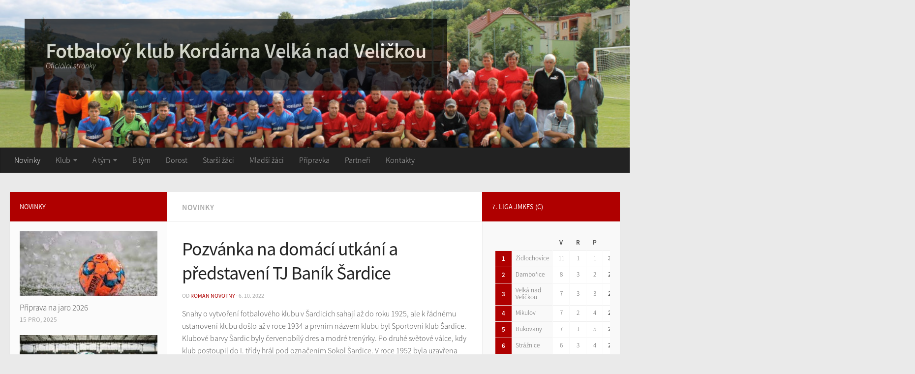

--- FILE ---
content_type: text/html; charset=UTF-8
request_url: http://www.fcvelka.cz/2022/10/06/pozvanka-na-domaci-utkani-a-predstaveni-tj-banik-sardice/
body_size: 9685
content:
<!DOCTYPE html> 
<html class="no-js" lang="cs-CZ">

<head>
	<meta charset="UTF-8">
	<meta name="viewport" content="width=device-width, initial-scale=1.0">

	<title>  Pozvánka na domácí utkání a představení TJ Baník Šardice - Fotbalový klub Kordárna Velká nad Veličkou</title>

	<link rel="pingback" href="http://www.fcvelka.cz/xmlrpc.php">
	
	<script>document.documentElement.className = document.documentElement.className.replace("no-js","js");</script>
<link rel='dns-prefetch' href='//s.w.org' />
<link rel="alternate" type="application/rss+xml" title="Fotbalový klub Kordárna Velká nad Veličkou &raquo; RSS zdroj" href="http://www.fcvelka.cz/feed/" />
<link rel="alternate" type="application/rss+xml" title="Fotbalový klub Kordárna Velká nad Veličkou &raquo; RSS komentářů" href="http://www.fcvelka.cz/comments/feed/" />
<link href="//fonts.googleapis.com/css?family=Source+Sans+Pro:400,300italic,300,400italic,600&subset=latin,latin-ext" rel="stylesheet" type="text/css">
<link rel="alternate" type="application/rss+xml" title="Fotbalový klub Kordárna Velká nad Veličkou &raquo; RSS komentářů pro Pozvánka na domácí utkání a představení TJ Baník Šardice" href="http://www.fcvelka.cz/2022/10/06/pozvanka-na-domaci-utkani-a-predstaveni-tj-banik-sardice/feed/" />
		<script type="text/javascript">
			window._wpemojiSettings = {"baseUrl":"https:\/\/s.w.org\/images\/core\/emoji\/2.3\/72x72\/","ext":".png","svgUrl":"https:\/\/s.w.org\/images\/core\/emoji\/2.3\/svg\/","svgExt":".svg","source":{"concatemoji":"http:\/\/www.fcvelka.cz\/wp-includes\/js\/wp-emoji-release.min.js?ver=4.8.14"}};
			!function(a,b,c){function d(a){var b,c,d,e,f=String.fromCharCode;if(!k||!k.fillText)return!1;switch(k.clearRect(0,0,j.width,j.height),k.textBaseline="top",k.font="600 32px Arial",a){case"flag":return k.fillText(f(55356,56826,55356,56819),0,0),b=j.toDataURL(),k.clearRect(0,0,j.width,j.height),k.fillText(f(55356,56826,8203,55356,56819),0,0),c=j.toDataURL(),b!==c&&(k.clearRect(0,0,j.width,j.height),k.fillText(f(55356,57332,56128,56423,56128,56418,56128,56421,56128,56430,56128,56423,56128,56447),0,0),b=j.toDataURL(),k.clearRect(0,0,j.width,j.height),k.fillText(f(55356,57332,8203,56128,56423,8203,56128,56418,8203,56128,56421,8203,56128,56430,8203,56128,56423,8203,56128,56447),0,0),c=j.toDataURL(),b!==c);case"emoji4":return k.fillText(f(55358,56794,8205,9794,65039),0,0),d=j.toDataURL(),k.clearRect(0,0,j.width,j.height),k.fillText(f(55358,56794,8203,9794,65039),0,0),e=j.toDataURL(),d!==e}return!1}function e(a){var c=b.createElement("script");c.src=a,c.defer=c.type="text/javascript",b.getElementsByTagName("head")[0].appendChild(c)}var f,g,h,i,j=b.createElement("canvas"),k=j.getContext&&j.getContext("2d");for(i=Array("flag","emoji4"),c.supports={everything:!0,everythingExceptFlag:!0},h=0;h<i.length;h++)c.supports[i[h]]=d(i[h]),c.supports.everything=c.supports.everything&&c.supports[i[h]],"flag"!==i[h]&&(c.supports.everythingExceptFlag=c.supports.everythingExceptFlag&&c.supports[i[h]]);c.supports.everythingExceptFlag=c.supports.everythingExceptFlag&&!c.supports.flag,c.DOMReady=!1,c.readyCallback=function(){c.DOMReady=!0},c.supports.everything||(g=function(){c.readyCallback()},b.addEventListener?(b.addEventListener("DOMContentLoaded",g,!1),a.addEventListener("load",g,!1)):(a.attachEvent("onload",g),b.attachEvent("onreadystatechange",function(){"complete"===b.readyState&&c.readyCallback()})),f=c.source||{},f.concatemoji?e(f.concatemoji):f.wpemoji&&f.twemoji&&(e(f.twemoji),e(f.wpemoji)))}(window,document,window._wpemojiSettings);
		</script>
		<style type="text/css">
img.wp-smiley,
img.emoji {
	display: inline !important;
	border: none !important;
	box-shadow: none !important;
	height: 1em !important;
	width: 1em !important;
	margin: 0 .07em !important;
	vertical-align: -0.1em !important;
	background: none !important;
	padding: 0 !important;
}
</style>
<link rel='stylesheet' id='style-css'  href='http://www.fcvelka.cz/wp-content/themes/scoreline/style.css?ver=4.8.14' type='text/css' media='all' />
<link rel='stylesheet' id='responsive-css'  href='http://www.fcvelka.cz/wp-content/themes/scoreline/responsive.css?ver=4.8.14' type='text/css' media='all' />
<link rel='stylesheet' id='font-awesome-css'  href='http://www.fcvelka.cz/wp-content/themes/scoreline/fonts/font-awesome.min.css?ver=4.8.14' type='text/css' media='all' />
<script type='text/javascript' src='http://www.fcvelka.cz/wp-includes/js/jquery/jquery.js?ver=1.12.4'></script>
<script type='text/javascript' src='http://www.fcvelka.cz/wp-includes/js/jquery/jquery-migrate.min.js?ver=1.4.1'></script>
<script type='text/javascript' src='http://www.fcvelka.cz/wp-content/themes/scoreline/js/jquery.flexslider.min.js?ver=4.8.14'></script>
<link rel='https://api.w.org/' href='http://www.fcvelka.cz/wp-json/' />
<link rel="EditURI" type="application/rsd+xml" title="RSD" href="http://www.fcvelka.cz/xmlrpc.php?rsd" />
<link rel="wlwmanifest" type="application/wlwmanifest+xml" href="http://www.fcvelka.cz/wp-includes/wlwmanifest.xml" /> 
<link rel='prev' title='Představujeme hráče &#8211; Dominik Rybníkář' href='http://www.fcvelka.cz/2022/09/29/predstavujeme-hrace-dominik-rybnikar/' />
<link rel='next' title='Představujeme hráče &#8211; Radim Černák' href='http://www.fcvelka.cz/2022/10/10/predstavujeme-hrace-radim-cernak/' />
<meta name="generator" content="WordPress 4.8.14" />
<link rel="canonical" href="http://www.fcvelka.cz/2022/10/06/pozvanka-na-domaci-utkani-a-predstaveni-tj-banik-sardice/" />
<link rel='shortlink' href='http://www.fcvelka.cz/?p=3140' />
<link rel="alternate" type="application/json+oembed" href="http://www.fcvelka.cz/wp-json/oembed/1.0/embed?url=http%3A%2F%2Fwww.fcvelka.cz%2F2022%2F10%2F06%2Fpozvanka-na-domaci-utkani-a-predstaveni-tj-banik-sardice%2F" />
<link rel="alternate" type="text/xml+oembed" href="http://www.fcvelka.cz/wp-json/oembed/1.0/embed?url=http%3A%2F%2Fwww.fcvelka.cz%2F2022%2F10%2F06%2Fpozvanka-na-domaci-utkani-a-predstaveni-tj-banik-sardice%2F&#038;format=xml" />
<script>
  (function(i,s,o,g,r,a,m){i['GoogleAnalyticsObject']=r;i[r]=i[r]||function(){
  (i[r].q=i[r].q||[]).push(arguments)},i[r].l=1*new Date();a=s.createElement(o),
  m=s.getElementsByTagName(o)[0];a.async=1;a.src=g;m.parentNode.insertBefore(a,m)
  })(window,document,'script','//www.google-analytics.com/analytics.js','ga');

  ga('create', 'UA-71826631-1', 'auto');
  ga('send', 'pageview');

</script>

<!-- WP Club Manager Version -->
<meta name="generator" content="WP Club Manager 1.5.8" />

<!--[if lt IE 9]>
<script src="http://www.fcvelka.cz/wp-content/themes/scoreline/js/ie/html5.js"></script>
<script src="http://www.fcvelka.cz/wp-content/themes/scoreline/js/ie/selectivizr.js"></script>
<![endif]-->
<style type="text/css">
/* Dynamic CSS: For no styles in head, copy and put the css below in your custom.css or child theme's style.css, disable dynamic styles */

::selection { background-color: #af0000; }
::-moz-selection { background-color: #af0000; }

a,
.cp-form label .required,
#flexslider-featured .flex-direction-nav .flex-next:hover,
#flexslider-featured .flex-direction-nav .flex-prev:hover,
.post-hover:hover .post-title a,
.post-title a:hover,
.post-nav li a:hover i,
.content .post-nav li a:hover i,
.s1 .widget_rss ul li a,
.s1 .widget_calendar a,
.s1 .cp-posts .post-item-category a,
.s1 .cp-posts li:hover .post-item-title a,
.comment-tabs li.active a,
.comment-awaiting-moderation,
.child-menu a:hover,
.child-menu .current_page_item > a,
.post-nav li a:hover i,
table.wpcm-ss-table thead th { color: #af0000; }

.s1 .sidebar-top,
.s1 .sidebar-toggle,
.widget > h3,
.flex-control-nav li a.flex-active,
.post-tags a:hover,
.widget_calendar caption,
.author-bio .bio-avatar:after,
.commentlist li.bypostauthor > .comment-body:after,
.commentlist li.comment-author-admin > .comment-body:after,
.wp-pagenavi a,
table.cp-table thead tr th.cp-stats,
table.cp-table thead tr th.cp-player-stat,
table.cp-table thead tr th.cp-match-stat,
.s1 table.cp-table thead tr th.cp-stats,
.s1 table.cp-table thead tr th.cp-player-stat,
.s1 table.cp-table thead tr th.cp-match-stat,
.cp-home-score,
.cp-away-score,
.cp-players-widget .post-comments,
.cp-score,
#wpcm-pa-season-tabs li { background-color: #af0000; }
table.cp-table td.pos,
.s1 table.cp-table td.pos { background-color: #af0000 !important; }

.post-format .format-container { border-color: #af0000; }

.comment-tabs li.active a,
.wp-pagenavi a:hover,
.wp-pagenavi a:active,
.wp-pagenavi span.current { border-bottom-color: #af0000!important; }				
				

.s2 .post-nav li a:hover i,
.s2 .widget_rss ul li a,
.s2 .widget_calendar a,
.s2 .cp-tab .tab-item-category a,
.s2 .cp-posts .post-item-category a,
.s2 .cp-tab li:hover .tab-item-title a,
.s2 .cp-tab li:hover .tab-item-comment a,
.s2 .cp-posts li:hover .post-item-title a { color: #af0000; }

.s2 .sidebar-top,
.s2 .sidebar-toggle,
.s2 .widget > h3,
.s2 .flex-control-nav li a.flex-active,
.s2 .post-comments,
.s2 .widget_calendar caption,
.s2 .cp-match-overtime,
.s2 .cp-players-widget .post-comments,
.s2 .cp-score,
.s2 table.cp-table thead tr th.cp-player-stat,
.s2 table.cp-table thead tr th.cp-match-stat,
.s2 table.cp-table thead tr th.cp-stats { background-color: #af0000; }
.s2 table.cp-table td.pos { background-color: #af0000 !important; }

.s2 .post-comments span:before { border-right-color: #af0000; }				
				

#header { background-color: #222222; }			
				
</style>
		<style type="text/css" id="wp-custom-css">
			/*
Zde můžete přidat své vlastní CSS.

Pro více informací klikněte výše
na ikonu nápovědy.
*/

#header .container.group{
height: 300px;
    background-image: url(/wp-content/uploads/2015/11/Untitled.jpg);
    background-size: cover;
    background-position-x: right;
    background-repeat: no-repeat;
}

#header .site-title a {
    opacity: 0.7;
    background-color: #000000;
    padding: 43px;
}		</style>
	</head>

<body class="post-template-default single single-post postid-3140 single-format-standard col-3cm full-width chrome">

<div id="wrapper">

	<header id="header">
	
				
		<div class="container group">
			<div class="container-inner">
				
								<div class="group pad">
					<div class="site-title"><a href="http://www.fcvelka.cz/" rel="home"><p class="site-name">Fotbalový klub Kordárna Velká nad Veličkou</p><p class="site-description">Oficiální stránky</p></a></div>
									</div>
												
			</div><!--/.container-inner-->
		</div><!--/.container-->

					<nav class="nav-container group" id="nav-header">
				<div class="nav-toggle"><i class="fa fa-bars"></i></div>
				<div class="nav-text"></div>
				<div class="nav-wrap container"><ul id="menu-menu" class="nav container-inner group"><li id="menu-item-161" class="menu-item menu-item-type-taxonomy menu-item-object-category current-post-ancestor current-menu-parent current-post-parent menu-item-161"><a href="http://www.fcvelka.cz/category/novinky/">Novinky</a></li>
<li id="menu-item-164" class="menu-item menu-item-type-post_type menu-item-object-page menu-item-has-children menu-item-164"><a href="http://www.fcvelka.cz/zakladni-informace/">Klub</a>
<ul  class="sub-menu">
	<li id="menu-item-165" class="menu-item menu-item-type-post_type menu-item-object-page menu-item-165"><a href="http://www.fcvelka.cz/zakladni-informace/">Základní informace</a></li>
	<li id="menu-item-205" class="menu-item menu-item-type-post_type menu-item-object-page menu-item-205"><a href="http://www.fcvelka.cz/historie/">Historie</a></li>
	<li id="menu-item-204" class="menu-item menu-item-type-post_type menu-item-object-page menu-item-204"><a href="http://www.fcvelka.cz/jak-se-k-nam-dostanete/">Jak se k nám dostanete</a></li>
</ul>
</li>
<li id="menu-item-245" class="menu-item menu-item-type-post_type menu-item-object-page menu-item-has-children menu-item-245"><a href="http://www.fcvelka.cz/soupiska/">A tým</a>
<ul  class="sub-menu">
	<li id="menu-item-197" class="menu-item menu-item-type-post_type menu-item-object-page menu-item-197"><a href="http://www.fcvelka.cz/soupiska/">Soupiska</a></li>
	<li id="menu-item-196" class="menu-item menu-item-type-post_type menu-item-object-page menu-item-196"><a href="http://www.fcvelka.cz/realizacni-tym/">Realizační tým</a></li>
	<li id="menu-item-195" class="menu-item menu-item-type-post_type menu-item-object-page menu-item-195"><a href="http://www.fcvelka.cz/zapasy/">Zápasy</a></li>
	<li id="menu-item-194" class="menu-item menu-item-type-post_type menu-item-object-page menu-item-194"><a href="http://www.fcvelka.cz/statistiky/">Statistiky</a></li>
	<li id="menu-item-206" class="menu-item menu-item-type-post_type menu-item-object-page menu-item-206"><a href="http://www.fcvelka.cz/tabulka/">Tabulka</a></li>
</ul>
</li>
<li id="menu-item-1658" class="menu-item menu-item-type-post_type menu-item-object-page menu-item-1658"><a href="http://www.fcvelka.cz/b-tym/">B tým</a></li>
<li id="menu-item-201" class="menu-item menu-item-type-post_type menu-item-object-page menu-item-201"><a href="http://www.fcvelka.cz/dorost/">Dorost</a></li>
<li id="menu-item-2331" class="menu-item menu-item-type-post_type menu-item-object-page menu-item-2331"><a href="http://www.fcvelka.cz/starsi-zaci/">Starší žáci</a></li>
<li id="menu-item-200" class="menu-item menu-item-type-post_type menu-item-object-page menu-item-200"><a href="http://www.fcvelka.cz/mladsi-zaci/">Mladší žáci</a></li>
<li id="menu-item-199" class="menu-item menu-item-type-post_type menu-item-object-page menu-item-199"><a href="http://www.fcvelka.cz/pripravka/">Přípravka</a></li>
<li id="menu-item-198" class="menu-item menu-item-type-post_type menu-item-object-page menu-item-198"><a href="http://www.fcvelka.cz/partneri/">Partneři</a></li>
<li id="menu-item-203" class="menu-item menu-item-type-post_type menu-item-object-page menu-item-203"><a href="http://www.fcvelka.cz/kontakty/">Kontakty</a></li>
</ul></div>
			</nav><!--/#nav-header-->
				
	</header><!--/#header-->
	
	<div class="container" id="page">
		<div class="container-inner">

			
			<div class="main">
				<div class="main-inner group">
<section class="content">
	
	<div class="page-title pad group">
	
			<ul class="meta-single group">
			<li class="category"><a href="http://www.fcvelka.cz/category/novinky/" rel="category tag">Novinky</a></li>
					</ul>

	
</div><!--/.page-title-->	
	<div class="pad group">
		
					<article class="post-3140 post type-post status-publish format-standard has-post-thumbnail hentry category-novinky">	
				<div class="post-inner group">
					
					<h1 class="post-title">Pozvánka na domácí utkání a představení TJ Baník Šardice</h1>
					<p class="post-byline">od <a href="http://www.fcvelka.cz/author/editor3/" title="Příspěvky od Roman Novotny" rel="author">Roman Novotny</a> &middot; 6. 10. 2022</p>
					
										
					<div class="clear"></div>
					
					<div class="entry">	
						<div class="entry-inner">
							<p>Snahy o vytvoření fotbalového klubu v Šardicích sahají až do roku 1925, ale k řádnému ustanovení klubu došlo až v roce 1934 a prvním názvem klubu byl Sportovní klub Šardice. Klubové barvy Šardic byly červenobílý dres a modré trenýrky. Po druhé světové válce, kdy klub postoupil do I. třídy hrál pod označením Sokol Šardice. V roce 1952 byla uzavřena partnerská smlouva s místním dolem Julius a byl přijat název TJ Baník Šardice.<br />
První hřiště pro kopanou bylo zbudováno v trati Zelničky, od roku 1958 pak v místech dnešního stadionu. V roce 1965 byla zahájena výstavba nové tribuny a pod ní kompletní vybavení pro hráče. Stavba byla dokončena v roce 1969. Nové zatravněné hřiště bylo otevřeno v roce 1989 a další pak v roce 1998 na místě původního škvárového hřiště. V roce 1997 postoupili Šardice z I.A třídy do župního přeboru. V roce 2001 se klub přejmenoval na TJ ŽHS Šardice(Tělovýchovná jednota Železářská holdingová společnost Šardice). Po dvou letech klub ze Šardic mění název na FK Šardice, kdy se dostavují i historické úspěchy klubu. V sezóně 2004/2005 slavili fotbalisté Šardic postup z přeboru Jihomoravského krajského do Divize D, kde hráli dvě sezóny. V roce 2008 opět slavili postup do Divize D. Sezóna 2008/2009 byla pro Šardice vůbec nejúspěšnější, když celou Divizi D vyhráli. Šardičtí se vzdali postupu do MSFL ve prospěch Líšně. O rok později Šardice znovu vyhráli Divizi D, poté ale následoval pád až do okresních soutěží Hodonínského okresu. Rok 2018 přinesl změnu názvu klubu znovu na TJ Baník Šardice. V sezóně 2017/2018 postoupili z okresního přeboru do I.B třídy sk.C, kde hrají doposud. Významnými odchovanci klubu jsou Ivo Knoflíček, prvoligový hráč a reprezentant a také hráč Baníku Ostrava Luboš Knoflíček. Další odchovanec týmu je Ing. Petr Marada, který se stal prvoligovým rozhodčím. V loňské sezóně skončil tým TJ Baník Šardice v I.B třídě sk.C na 6.místě při zisku 41 bodů s bilancí 13 výher, 2 remíz a 11 porážek. Nejlepšími střelcem týmu byl Tomáš Voříšek s 15 brankami a Patrik Bohun s 6 trefami. V aktuální sezóně jsou Šardice po 8.kole na 4.místě se ziskem 16 bodů s bilancí 4 výher a 4 remíz se skóre 13:5.<br />
Přijďte podpořit a povzbudit naše fotbalisty k dalšímu domácímu utkání v neděli 9.10. v 15:30.</p>
													</div>
						<div class="sharrre-container">
	<span>Sdílet</span>
	<div id="twitter" data-url="http://www.fcvelka.cz/2022/10/06/pozvanka-na-domaci-utkani-a-predstaveni-tj-banik-sardice/" data-text="Pozvánka na domácí utkání a představení TJ Baník Šardice" data-title="Tweet"></div>
	<div id="facebook" data-url="http://www.fcvelka.cz/2022/10/06/pozvanka-na-domaci-utkani-a-predstaveni-tj-banik-sardice/" data-text="Pozvánka na domácí utkání a představení TJ Baník Šardice" data-title="Like"></div>
	<div id="googleplus" data-url="http://www.fcvelka.cz/2022/10/06/pozvanka-na-domaci-utkani-a-predstaveni-tj-banik-sardice/" data-text="Pozvánka na domácí utkání a představení TJ Baník Šardice" data-title="+1"></div>
</div><!--/.sharrre-container-->

<script type="text/javascript">
	// Sharrre
	jQuery(document).ready(function(){
		jQuery('#twitter').sharrre({
			share: {
				twitter: true
			},
			template: '<a class="box" href="#"><div class="share">Twitter</div><div class="count" href="#">{total}</div></a>',
			enableHover: false,
			enableTracking: true,
			buttons: { twitter: {via: ''}},
			click: function(api, options){
				api.simulateClick();
				api.openPopup('twitter');
			}
		});
		jQuery('#facebook').sharrre({
			share: {
				facebook: true
			},
			template: '<a class="box" href="#"><div class="share">Facebook</div><div class="count" href="#">{total}</div></a>',
			enableHover: false,
			enableTracking: true,
			click: function(api, options){
				api.simulateClick();
				api.openPopup('facebook');
			}
		});
		jQuery('#googleplus').sharrre({
			share: {
				googlePlus: true
			},
			template: '<a class="box" href="#"><div class="share">Google+</div><div class="count" href="#">{total}</div></a>',
			enableHover: false,
			enableTracking: true,
			urlCurl: 'http://www.fcvelka.cz/wp-content/themes/scoreline/js/sharrre.php',
			click: function(api, options){
				api.simulateClick();
				api.openPopup('googlePlus');
			}
		});
	});
</script>						<div class="clear"></div>				
					</div><!--/.entry-->
					
				</div><!--/.post-inner-->	
			</article><!--/.post-->				
				
		<div class="clear"></div>
		
				
				
			<ul class="post-nav group">
		<li class="next"><a href="http://www.fcvelka.cz/2022/10/10/predstavujeme-hrace-radim-cernak/" rel="next"><i class="fa fa-chevron-right"></i><strong>Další článek</strong> <span>Představujeme hráče &#8211; Radim Černák</span></a></li>
		<li class="previous"><a href="http://www.fcvelka.cz/2022/09/29/predstavujeme-hrace-dominik-rybnikar/" rel="prev"><i class="fa fa-chevron-left"></i><strong>Předchozí článek</strong> <span>Představujeme hráče &#8211; Dominik Rybníkář</span></a></li>
	</ul>
		
		

<h4 class="heading">
	Mohlo by se Vám líbit...</h4>

<ul class="related-posts group">
	
		<li class="related post-hover">
		<article class="post-2367 post type-post status-publish format-chat has-post-thumbnail hentry category-novinky post_format-post-format-chat">

			<div class="post-thumbnail">
				<a href="http://www.fcvelka.cz/2021/12/15/mladsi/" title="Mladší Žáci &#8211; zhodnocení &#8211; Podzim 2021">
											<img width="520" height="245" src="http://www.fcvelka.cz/wp-content/uploads/2021/12/mladsi-520x245.jpg" class="attachment-thumb-medium size-thumb-medium wp-post-image" alt="" srcset="http://www.fcvelka.cz/wp-content/uploads/2021/12/mladsi-520x245.jpg 520w, http://www.fcvelka.cz/wp-content/uploads/2021/12/mladsi-300x142.jpg 300w, http://www.fcvelka.cz/wp-content/uploads/2021/12/mladsi-768x363.jpg 768w, http://www.fcvelka.cz/wp-content/uploads/2021/12/mladsi-100x47.jpg 100w, http://www.fcvelka.cz/wp-content/uploads/2021/12/mladsi-50x24.jpg 50w, http://www.fcvelka.cz/wp-content/uploads/2021/12/mladsi-25x12.jpg 25w, http://www.fcvelka.cz/wp-content/uploads/2021/12/mladsi-720x340.jpg 720w, http://www.fcvelka.cz/wp-content/uploads/2021/12/mladsi-80x38.jpg 80w, http://www.fcvelka.cz/wp-content/uploads/2021/12/mladsi-211x100.jpg 211w, http://www.fcvelka.cz/wp-content/uploads/2021/12/mladsi-320x151.jpg 320w, http://www.fcvelka.cz/wp-content/uploads/2021/12/mladsi.jpg 780w" sizes="(max-width: 520px) 100vw, 520px" />																								</a>
							</div><!--/.post-thumbnail-->
			
			<div class="related-inner">
				
				<h4 class="post-title">
					<a href="http://www.fcvelka.cz/2021/12/15/mladsi/" rel="bookmark" title="Mladší Žáci &#8211; zhodnocení &#8211; Podzim 2021">Mladší Žáci &#8211; zhodnocení &#8211; Podzim 2021</a>
				</h4><!--/.post-title-->
				
				<div class="post-meta group">
					<p class="post-date">15 Pro, 2021</p>
				</div><!--/.post-meta-->
			
			</div><!--/.related-inner-->

		</article>
	</li><!--/.related-->
		<li class="related post-hover">
		<article class="post-3390 post type-post status-publish format-standard hentry category-novinky">

			<div class="post-thumbnail">
				<a href="http://www.fcvelka.cz/2023/02/14/pozvanka-na-volebni-valnou-hromadu/" title="Pozvánka na volební valnou hromadu">
											<img src="http://www.fcvelka.cz/wp-content/themes/scoreline/img/thumb-medium.png" alt="Pozvánka na volební valnou hromadu" />
																								</a>
							</div><!--/.post-thumbnail-->
			
			<div class="related-inner">
				
				<h4 class="post-title">
					<a href="http://www.fcvelka.cz/2023/02/14/pozvanka-na-volebni-valnou-hromadu/" rel="bookmark" title="Pozvánka na volební valnou hromadu">Pozvánka na volební valnou hromadu</a>
				</h4><!--/.post-title-->
				
				<div class="post-meta group">
					<p class="post-date">14 Úno, 2023</p>
				</div><!--/.post-meta-->
			
			</div><!--/.related-inner-->

		</article>
	</li><!--/.related-->
		<li class="related post-hover">
		<article class="post-3370 post type-post status-publish format-standard has-post-thumbnail hentry category-novinky">

			<div class="post-thumbnail">
				<a href="http://www.fcvelka.cz/2023/01/12/pripravanajaro2023/" title="Příprava na jaro 2023">
											<img width="520" height="245" src="http://www.fcvelka.cz/wp-content/uploads/2017/02/kv_fotbal_zima_micuda_snih_20100118_denik-605-520x245.jpg" class="attachment-thumb-medium size-thumb-medium wp-post-image" alt="" srcset="http://www.fcvelka.cz/wp-content/uploads/2017/02/kv_fotbal_zima_micuda_snih_20100118_denik-605-520x245.jpg 520w, http://www.fcvelka.cz/wp-content/uploads/2017/02/kv_fotbal_zima_micuda_snih_20100118_denik-605-720x340.jpg 720w" sizes="(max-width: 520px) 100vw, 520px" />																								</a>
							</div><!--/.post-thumbnail-->
			
			<div class="related-inner">
				
				<h4 class="post-title">
					<a href="http://www.fcvelka.cz/2023/01/12/pripravanajaro2023/" rel="bookmark" title="Příprava na jaro 2023">Příprava na jaro 2023</a>
				</h4><!--/.post-title-->
				
				<div class="post-meta group">
					<p class="post-date">12 Led, 2023</p>
				</div><!--/.post-meta-->
			
			</div><!--/.related-inner-->

		</article>
	</li><!--/.related-->
	
</ul><!--/.post-related-->

		
		
<section id="comments" class="cp-form">
	
	
					<!-- comments closed, no comments -->
			
		
	
</section><!--/#comments-->		
	</div><!--/.pad-->
	
</section><!--/.content-->


	<div class="sidebar s1">
		
		<a class="sidebar-toggle" title="Expand Sidebar"><i class="fa icon-sidebar-toggle"></i></a>
		
		<div class="sidebar-content">
			
						
						
			<div id="cpposts-2" class="widget widget_cp_posts">
<h3>Novinky</h3>
			
	<ul class="cp-posts group thumbs-enabled">
				<li>
			
						<div class="post-item-thumbnail">
				<a href="http://www.fcvelka.cz/2025/12/15/pripravanajaro2026/" title="Příprava na jaro 2026">
											<img width="520" height="245" src="http://www.fcvelka.cz/wp-content/uploads/2021/12/míč-1-520x245.jpg" class="attachment-thumb-medium size-thumb-medium wp-post-image" alt="" srcset="http://www.fcvelka.cz/wp-content/uploads/2021/12/míč-1-520x245.jpg 520w, http://www.fcvelka.cz/wp-content/uploads/2021/12/míč-1-50x25.jpg 50w, http://www.fcvelka.cz/wp-content/uploads/2021/12/míč-1-25x12.jpg 25w, http://www.fcvelka.cz/wp-content/uploads/2021/12/míč-1-720x340.jpg 720w" sizes="(max-width: 520px) 100vw, 520px" />																								</a>
			</div>
						
			<div class="post-item-inner group">
								<p class="post-item-title"><a href="http://www.fcvelka.cz/2025/12/15/pripravanajaro2026/" rel="bookmark" title="Příprava na jaro 2026">Příprava na jaro 2026</a></p>
				<p class="post-item-date">15 Pro, 2025</p>			</div>
			
		</li>
				<li>
			
						<div class="post-item-thumbnail">
				<a href="http://www.fcvelka.cz/2025/07/26/velka-otocila-poharovy-duel-ve-straznici/" title="Velká otočila pohárový duel ve Strážnici">
											<img width="520" height="245" src="http://www.fcvelka.cz/wp-content/uploads/2025/05/images-1-520x245.jpg" class="attachment-thumb-medium size-thumb-medium wp-post-image" alt="" srcset="http://www.fcvelka.cz/wp-content/uploads/2025/05/images-1-520x245.jpg 520w, http://www.fcvelka.cz/wp-content/uploads/2025/05/images-1-720x340.jpg 720w" sizes="(max-width: 520px) 100vw, 520px" />																								</a>
			</div>
						
			<div class="post-item-inner group">
								<p class="post-item-title"><a href="http://www.fcvelka.cz/2025/07/26/velka-otocila-poharovy-duel-ve-straznici/" rel="bookmark" title="Velká otočila pohárový duel ve Strážnici">Velká otočila pohárový duel ve Strážnici</a></p>
				<p class="post-item-date">26 Čvc, 2025</p>			</div>
			
		</li>
				<li>
			
						<div class="post-item-thumbnail">
				<a href="http://www.fcvelka.cz/2025/07/10/pripravanapodzim25/" title="Příprava na podzim 2025">
											<img width="520" height="245" src="http://www.fcvelka.cz/wp-content/uploads/2025/07/1671294885_P2022121704686-520x245.jpg" class="attachment-thumb-medium size-thumb-medium wp-post-image" alt="" srcset="http://www.fcvelka.cz/wp-content/uploads/2025/07/1671294885_P2022121704686-520x245.jpg 520w, http://www.fcvelka.cz/wp-content/uploads/2025/07/1671294885_P2022121704686-720x340.jpg 720w" sizes="(max-width: 520px) 100vw, 520px" />																								</a>
			</div>
						
			<div class="post-item-inner group">
								<p class="post-item-title"><a href="http://www.fcvelka.cz/2025/07/10/pripravanapodzim25/" rel="bookmark" title="Příprava na podzim 2025">Příprava na podzim 2025</a></p>
				<p class="post-item-date">10 Čvc, 2025</p>			</div>
			
		</li>
				<li>
			
						<div class="post-item-thumbnail">
				<a href="http://www.fcvelka.cz/2025/06/18/pozvanka-na-hornackou-petadvacitku/" title="Pozvánka na Horňáckou pětadvacítku">
											<img width="520" height="245" src="http://www.fcvelka.cz/wp-content/uploads/2025/06/509358120_1124042476428670_3072619703903807595_n-520x245.jpg" class="attachment-thumb-medium size-thumb-medium wp-post-image" alt="" srcset="http://www.fcvelka.cz/wp-content/uploads/2025/06/509358120_1124042476428670_3072619703903807595_n-520x245.jpg 520w, http://www.fcvelka.cz/wp-content/uploads/2025/06/509358120_1124042476428670_3072619703903807595_n-720x340.jpg 720w" sizes="(max-width: 520px) 100vw, 520px" />																								</a>
			</div>
						
			<div class="post-item-inner group">
								<p class="post-item-title"><a href="http://www.fcvelka.cz/2025/06/18/pozvanka-na-hornackou-petadvacitku/" rel="bookmark" title="Pozvánka na Horňáckou pětadvacítku">Pozvánka na Horňáckou pětadvacítku</a></p>
				<p class="post-item-date">18 Čvn, 2025</p>			</div>
			
		</li>
			</ul><!--/.cp-posts-->

</div>
			
		</div><!--/.sidebar-content-->
		
	</div><!--/.sidebar-->

	
<div class="sidebar s2">
	
	<a class="sidebar-toggle" title="Expand Sidebar"><i class="fa icon-sidebar-toggle"></i></a>
	
	<div class="sidebar-content">
		
				
		<div id="wpcm_standings_widget-2" class="widget wpcm-widget widget-standings"><h3>7. liga JmKFS (C)</h3><div class="wpcm-shortcode-wrapper">
<div class="cp-table-wrap">
	
	<table class="cp-table cp-table-full">

		
		<thead>
			<tr>
				<th></th>
								<th></th>
									
					<th class="cp-stats w">V</th>
				
									
					<th class="cp-stats d">R</th>
				
									
					<th class="cp-stats l">P</th>
				
									
					<th class="cp-stats pts">B</th>
				
							
			</tr>
		</thead>
		<tbody>
		
					
			<tr class="odd">

				<td class="pos">
					1				</td>

				
				<td class="club">
					Židlochovice				</td>

									
					<td class="cp-stats w">11</td>

									
					<td class="cp-stats d">1</td>

									
					<td class="cp-stats l">1</td>

									
					<td class="cp-stats pts">34</td>

				
			</tr>

					
			<tr class="even">

				<td class="pos">
					2				</td>

				
				<td class="club">
					Dambořice				</td>

									
					<td class="cp-stats w">8</td>

									
					<td class="cp-stats d">3</td>

									
					<td class="cp-stats l">2</td>

									
					<td class="cp-stats pts">27</td>

				
			</tr>

					
			<tr class="highlighted odd">

				<td class="pos">
					3				</td>

				
				<td class="club">
					Velká nad Veličkou				</td>

									
					<td class="cp-stats w">7</td>

									
					<td class="cp-stats d">3</td>

									
					<td class="cp-stats l">3</td>

									
					<td class="cp-stats pts">24</td>

				
			</tr>

					
			<tr class="even">

				<td class="pos">
					4				</td>

				
				<td class="club">
					Mikulov				</td>

									
					<td class="cp-stats w">7</td>

									
					<td class="cp-stats d">2</td>

									
					<td class="cp-stats l">4</td>

									
					<td class="cp-stats pts">23</td>

				
			</tr>

					
			<tr class="odd">

				<td class="pos">
					5				</td>

				
				<td class="club">
					Bukovany				</td>

									
					<td class="cp-stats w">7</td>

									
					<td class="cp-stats d">1</td>

									
					<td class="cp-stats l">5</td>

									
					<td class="cp-stats pts">22</td>

				
			</tr>

					
			<tr class="even">

				<td class="pos">
					6				</td>

				
				<td class="club">
					Strážnice				</td>

									
					<td class="cp-stats w">6</td>

									
					<td class="cp-stats d">3</td>

									
					<td class="cp-stats l">4</td>

									
					<td class="cp-stats pts">21</td>

				
			</tr>

					
			<tr class="odd">

				<td class="pos">
					7				</td>

				
				<td class="club">
					Kostice				</td>

									
					<td class="cp-stats w">5</td>

									
					<td class="cp-stats d">2</td>

									
					<td class="cp-stats l">6</td>

									
					<td class="cp-stats pts">17</td>

				
			</tr>

					
			<tr class="even">

				<td class="pos">
					8				</td>

				
				<td class="club">
					Ratíškovice B				</td>

									
					<td class="cp-stats w">5</td>

									
					<td class="cp-stats d">2</td>

									
					<td class="cp-stats l">6</td>

									
					<td class="cp-stats pts">17</td>

				
			</tr>

					
			<tr class="odd">

				<td class="pos">
					9				</td>

				
				<td class="club">
					Uhřice				</td>

									
					<td class="cp-stats w">4</td>

									
					<td class="cp-stats d">4</td>

									
					<td class="cp-stats l">5</td>

									
					<td class="cp-stats pts">16</td>

				
			</tr>

					
			<tr class="even">

				<td class="pos">
					10				</td>

				
				<td class="club">
					Velké Bílovice				</td>

									
					<td class="cp-stats w">5</td>

									
					<td class="cp-stats d">1</td>

									
					<td class="cp-stats l">7</td>

									
					<td class="cp-stats pts">16</td>

				
			</tr>

					
			<tr class="odd">

				<td class="pos">
					11				</td>

				
				<td class="club">
					Tvrdonice				</td>

									
					<td class="cp-stats w">4</td>

									
					<td class="cp-stats d">1</td>

									
					<td class="cp-stats l">8</td>

									
					<td class="cp-stats pts">13</td>

				
			</tr>

					
			<tr class="even">

				<td class="pos">
					12				</td>

				
				<td class="club">
					Hustopeče				</td>

									
					<td class="cp-stats w">3</td>

									
					<td class="cp-stats d">3</td>

									
					<td class="cp-stats l">7</td>

									
					<td class="cp-stats pts">12</td>

				
			</tr>

					
			<tr class="odd">

				<td class="pos">
					13				</td>

				
				<td class="club">
					Velké Němčice				</td>

									
					<td class="cp-stats w">3</td>

									
					<td class="cp-stats d">1</td>

									
					<td class="cp-stats l">9</td>

									
					<td class="cp-stats pts">10</td>

				
			</tr>

					
			<tr class="even last">

				<td class="pos">
					14				</td>

				
				<td class="club">
					Ždánice				</td>

									
					<td class="cp-stats w">2</td>

									
					<td class="cp-stats d">1</td>

									
					<td class="cp-stats l">10</td>

									
					<td class="cp-stats pts">7</td>

				
			</tr>

		
		</tbody>
	</table>
			<a href="http://www.fcvelka.cz/tabulka/" class="wpcm-view-link">
			Zobrazit kompletní tabulku		</a>
	</div></div></div><div id="weblizar_facebook_likebox-2" class="widget widget_weblizar_facebook_likebox"><h3>Facebook</h3>		<style>
		@media (max-width:767px) {
			.fb_iframe_widget {
				width: 100%;
			}
			.fb_iframe_widget span {
				width: 100% !important;
			}
			.fb_iframe_widget iframe {
				width: 100% !important;
			}
			._8r {
				margin-right: 5px;
				margin-top: -4px !important;
			}
		}
		</style>
        <div style="display:block;width:100%;float:left;overflow:hidden;margin-bottom:20px">
			<div id="fb-root"></div>
			<script>(function(d, s, id) {
			  var js, fjs = d.getElementsByTagName(s)[0];
			  if (d.getElementById(id)) return;
			  js = d.createElement(s); js.id = id;
			  js.src = "//connect.facebook.net/en_GB/sdk.js#xfbml=1&version=v2.4";
			  fjs.parentNode.insertBefore(js, fjs);
			}(document, 'script', 'facebook-jssdk'));</script>
			<div class="fb-like-box" style="background-color: auto;" data-small-header="true" data-height="560" data-href="https://www.facebook.com/fcvelka" data-show-border="true" data-show-faces="true" data-stream="false" data-width="252" data-force-wall="false"></div>
			<div style="display:none;">Facebook By Weblizar Powered By Weblizar</div>
		</div>
        </div>		
	</div><!--/.sidebar-content-->
	
</div><!--/.sidebar-->	

				</div><!--/.main-inner-->
			</div><!--/.main-->			
		</div><!--/.container-inner-->
	</div><!--/.container-->

	<footer id="footer">	
				
		<section class="container" id="footer-widgets">
			<div class="container-inner">
				
				<div class="pad group">
																
					<div class="footer-widget-1 grid one-third ">
						<div id="wpcm_sponsors_widget-4" class="widget wpcm-widget widget-sponsors">
		<a href="http://obecvelka.cz/" target="_blank">					
			<img width="289" height="50" src="http://www.fcvelka.cz/wp-content/uploads/2015/11/obec.png" class="attachment-post-thumbnail size-post-thumbnail wp-post-image" alt="obec Velká nad Veličkou" srcset="http://www.fcvelka.cz/wp-content/uploads/2015/11/obec.png 289w, http://www.fcvelka.cz/wp-content/uploads/2015/11/obec-100x17.png 100w, http://www.fcvelka.cz/wp-content/uploads/2015/11/obec-50x9.png 50w, http://www.fcvelka.cz/wp-content/uploads/2015/11/obec-25x4.png 25w, http://www.fcvelka.cz/wp-content/uploads/2015/11/obec-99x17.png 99w" sizes="(max-width: 289px) 100vw, 289px" />		</a>

		</div>					</div>
					
																						
					<div class="footer-widget-2 grid one-third ">
						<div id="wpcm_sponsors_widget-3" class="widget wpcm-widget widget-sponsors">
		<a href="http://www.kordgroup.cz/" target="_blank">					
			<img width="289" height="50" src="http://www.fcvelka.cz/wp-content/uploads/2015/11/logo-kordarna.png" class="attachment-post-thumbnail size-post-thumbnail wp-post-image" alt="" srcset="http://www.fcvelka.cz/wp-content/uploads/2015/11/logo-kordarna.png 289w, http://www.fcvelka.cz/wp-content/uploads/2015/11/logo-kordarna-100x17.png 100w, http://www.fcvelka.cz/wp-content/uploads/2015/11/logo-kordarna-50x9.png 50w, http://www.fcvelka.cz/wp-content/uploads/2015/11/logo-kordarna-25x4.png 25w, http://www.fcvelka.cz/wp-content/uploads/2015/11/logo-kordarna-99x17.png 99w" sizes="(max-width: 289px) 100vw, 289px" />		</a>

		</div>					</div>
					
																						
					<div class="footer-widget-3 grid one-third last">
						<div id="wpcm_sponsors_widget-5" class="widget wpcm-widget widget-sponsors">
		<a href="https://www.netfotbal.cz/?a_box=63zegczr&a_cam=4" target="_blank">					
			<img width="300" height="250" src="http://www.fcvelka.cz/wp-content/uploads/2020/11/300x250.png" class="attachment-post-thumbnail size-post-thumbnail wp-post-image" alt="" srcset="http://www.fcvelka.cz/wp-content/uploads/2020/11/300x250.png 300w, http://www.fcvelka.cz/wp-content/uploads/2020/11/300x250-100x83.png 100w, http://www.fcvelka.cz/wp-content/uploads/2020/11/300x250-50x42.png 50w, http://www.fcvelka.cz/wp-content/uploads/2020/11/300x250-25x21.png 25w, http://www.fcvelka.cz/wp-content/uploads/2020/11/300x250-46x38.png 46w, http://www.fcvelka.cz/wp-content/uploads/2020/11/300x250-120x100.png 120w" sizes="(max-width: 300px) 100vw, 300px" />		</a>

		</div>					</div>
					
															</div><!--/.pad-->
				
			</div><!--/.container-inner-->
		</section><!--/.container-->	
				
				
		<section class="container" id="footer-bottom">
			<div class="container-inner">
				
				<div class="pad group">
					
					<div class="grid one-half">
						
												
						<div id="copyright">
															<p>Fotbalový klub Kordárna Velká nad Veličkou &copy; 2026. All Rights Reserved.</p>
													</div><!--/#copyright-->
						
												
					</div>
					
					<div class="grid one-half last">	
						<ul class="social-links"><li><a rel="nofollow" class="social-tooltip" href="https://www.facebook.com/fcvelka/" target="_blank"><i class="fa fa-facebook" style="background: #1e73be;border: 4px solid #1e73be;"></i></a></li></ul>					</div>
				
				</div><!--/.pad-->

				<a id="back-to-top" href="#"><i class="fa fa-angle-up"></i></a>
				
			</div><!--/.container-inner-->
		</section><!--/.container-->
		
	</footer><!--/#footer-->

</div><!--/#wrapper-->

<script type='text/javascript' src='//www.fcvelka.cz/wp-content/plugins/wp-club-manager/assets/js/frontend/wpclubmanager.min.js?ver=1.5.8'></script>
<script type='text/javascript' src='http://www.fcvelka.cz/wp-includes/js/imagesloaded.min.js?ver=3.2.0'></script>
<script type='text/javascript' src='http://www.fcvelka.cz/wp-content/themes/scoreline/js/jquery.qtip.min.js?ver=4.8.14'></script>
<script type='text/javascript' src='http://www.fcvelka.cz/wp-content/themes/scoreline/js/scripts.js?ver=4.8.14'></script>
<script type='text/javascript' src='http://www.fcvelka.cz/wp-content/themes/scoreline/js/jquery.sharrre.min.js?ver=4.8.14'></script>
<script type='text/javascript' src='http://www.fcvelka.cz/wp-includes/js/comment-reply.min.js?ver=4.8.14'></script>
<script type='text/javascript' src='http://www.fcvelka.cz/wp-includes/js/wp-embed.min.js?ver=4.8.14'></script>
<!--[if lt IE 9]>
<script src="http://www.fcvelka.cz/wp-content/themes/scoreline/js/ie/respond.js"></script>
<![endif]-->
</body>
</html>

--- FILE ---
content_type: text/css
request_url: http://www.fcvelka.cz/wp-content/themes/scoreline/style.css?ver=4.8.14
body_size: 17389
content:
/*
Theme Name: Scoreline
Theme URI: https://wpclubmanager.com/themes/
Version: 1.3.2
Description: A WP Club Manager compatible theme for any sport
Author: Clubpress
Author URI: https://wpclubmanager.com
Tags:

License: GNU General Public License v3.0
License URI: http://www.gnu.org/licenses/gpl-3.0.html
*/

/*
WARNING! DO NOT EDIT THIS FILE!
To make it easy to update your theme, you should not edit the styles in this file. Instead use the custom.css file or a child theme to add your styles. You can copy a style from this file and paste it in custom.css or the child theme's style.css and it will override the style in this file.
*/

/* ------------------------------------------------------------------------- *
 *  Reset - http://meyerweb.com/eric/tools/css/reset/ v2.0 | 20110126
 * ------------------------------------------------------------------------- */
html, body, div, span, applet, object, iframe, h1, h2, h3, h4, h5, h6, p, blockquote, 
pre, a, abbr, acronym, address, big, cite, code, del, dfn, em, img, ins, kbd, q, s, 
samp, small, strike, strong, sub, sup, tt, var, b, u, i, center, dl, dt, dd, ol, ul, li, 
fieldset, form, label, legend, table, caption, tbody, tfoot, thead, tr, th, td, article, aside, 
canvas, details, embed, figure, figcaption, footer, header, hgroup, menu, nav, output, ruby, 
section, summary, time, mark, audio, video { margin: 0; padding: 0; border: 0; font-size: 100%; font: inherit; vertical-align: baseline; }
article, aside, details, figcaption, figure, footer, header, hgroup, menu, nav, section {	display: block; }
ol, ul { list-style: none; }
blockquote, q { quotes: none; }
blockquote:before, blockquote:after, q:before, q:after { content: ''; content: none; }
table { border-collapse: collapse; border-spacing: 0; }


/* ------------------------------------------------------------------------- *
 *  Base Styles
/* ------------------------------------------------------------------------- */
body { background: #eaeaea; font-size: 100%; line-height: 1.5em; color: #444; font-weight: 300; }
::selection { background: #3498db; color: #fff; }
::-moz-selection { background: #3498db; color: #fff; }
a { color: #3498db; text-decoration: none; outline: 0; }
a:hover { color: #222; }
img { max-width: 100%; height: auto; }
a,
a:before,
a:after {
-webkit-transition-property: background color; -webkit-transition-duration: 0.2s; -webkit-transition-timing-function: ease;
-moz-transition-property: background color; -moz-transition-duration: 0.2s; -moz-transition-timing-function: ease;
-o-transition-property: background color; -o-transition-duration: 0.2s; -o-transition-timing-function: ease;
transition-property: background color; transition-duration: 0.2s; transition-timing-function: ease; }
a img {
-webkit-transition: opacity 0.2s ease;
-moz-transition: opacity 0.2s ease;
-o-transition: opacity 0.2s ease;
transition: opacity 0.2s ease; }
address,cite,em { font-style: italic; }
strong { font-weight: 600; }
.left,.alignleft { float: left; }
.right,.alignright { float: right; }
.aligncenter { margin-left: auto; margin-right: auto; }
.wpcm_map_canvas img { max-width: none !important; }

/*  base : clear
/* ------------------------------------ */
.clear { clear: both; display: block; overflow: hidden; visibility: hidden; width: 0; height: 0; }
.group:before, .group:after { content: ""; display: table; }
.group:after { clear: both; }
.group { zoom: 1; }

/*  base : font awesome square size
/* ------------------------------------ */
.fa { width: 1em; text-align: center; }

/*  base : fonts
/* ------------------------------------ */
body { font-family: "SourceSansPro", Arial, sans-serif; }

@font-face {
	font-family: 'SourceSansPro';
	src: url('fonts/SourceSansPro-Light.eot');
	src: url('fonts/SourceSansPro-Light.svg#SourceSansPro-Light') format('svg'),
		 url('fonts/SourceSansPro-Light.eot?#iefix') format('embedded-opentype'),
		 url('fonts/SourceSansPro-Light.woff') format('woff'),
		 url('fonts/SourceSansPro-Light.ttf') format('truetype');
	font-weight: 300;
	font-style: normal;
}
@font-face {
	font-family: 'SourceSansPro';
	src: url('fonts/SourceSansPro-LightIt.eot');
	src: url('fonts/SourceSansPro-LightIt.svg#SourceSansPro-LightIt') format('svg'),
		 url('fonts/SourceSansPro-LightIt.eot?#iefix') format('embedded-opentype'),
		 url('fonts/SourceSansPro-LightIt.woff') format('woff'),
		 url('fonts/SourceSansPro-LightIt.ttf') format('truetype');
	font-weight: 300;
	font-style: italic;
}
@font-face {
	font-family: 'SourceSansPro';
	src: url('fonts/SourceSansPro-Regular.eot');
	src: url('fonts/SourceSansPro-Regular.svg#SourceSansPro-Regular') format('svg'),
		 url('fonts/SourceSansPro-Regular.eot?#iefix') format('embedded-opentype'),
		 url('fonts/SourceSansPro-Regular.woff') format('woff'),
		 url('fonts/SourceSansPro-Regular.ttf') format('truetype');
	font-weight: 400;
	font-style: normal;
}
@font-face {
	font-family: 'SourceSansPro';
	src: url('fonts/SourceSansPro-It.eot');
	src: url('fonts/SourceSansPro-It.svg#SourceSansPro-It') format('svg'),
		 url('fonts/SourceSansPro-It.eot?#iefix') format('embedded-opentype'),
		 url('fonts/SourceSansPro-It.woff') format('woff'),
		 url('fonts/SourceSansPro-It.ttf') format('truetype');
	font-weight: 400;
	font-style: italic;
}
@font-face {
    font-family: 'SourceSansPro';
    src: url('fonts/SourceSansPro-Semibold.eot');
    src: url('fonts/SourceSansPro-Semibold.svg#SourceSansPro-Semibold') format('svg'),
         url('fonts/SourceSansPro-Semibold.eot?#iefix') format('embedded-opentype'),
         url('fonts/SourceSansPro-Semibold.woff') format('woff'),
         url('fonts/SourceSansPro-Semibold.ttf') format('truetype');
	font-weight: 600;
	font-style: normal;
}

/*  base : forms
/* ------------------------------------ */
input, textarea, button, select, label { font-family: inherit; }
.cp-form input,
.cp-form textarea,
.cp-form button,
.cp-form select,
.cp-form label { font-size: 0.875em; }
.cp-form input::-moz-focus-inner, 
.cp-form button::-moz-focus-inner { border: 0; padding: 0; }
.cp-form input[type="text"],
.cp-form input[type="password"],
.cp-form input[type="email"],
.cp-form input[type="submit"],
.cp-form button, 
.cp-form textarea { margin: 0; -moz-box-sizing: border-box; -webkit-box-sizing: border-box; box-sizing: border-box; -webkit-border-radius: 0; border-radius: 0; }
.cp-form input, 
.cp-form textarea, 
.cp-form button { -moz-appearance: none; -webkit-appearance: none; -moz-transition: all .2s ease; -webkit-transition: all .2s ease; transition: all .2s ease; }
.cp-form input[type="checkbox"] { -moz-appearance: checkbox; -webkit-appearance: checkbox; }
.cp-form input[type="radio"] { -moz-appearance: radio; -webkit-appearance: radio; }
.cp-form label { font-weight: 600; color: #222; }
.cp-form input[type="text"], 
.cp-form input[type="password"], 
.cp-form input[type="email"], 
.cp-form textarea { background: #fff; border: 2px solid #ddd; color: #555; display: block; max-width: 100%; outline: none; padding: 7px 8px; }
.cp-form input[type="text"]:focus, 
.cp-form input[type="password"]:focus, 
.cp-form input[type="email"]:focus, 
.cp-form textarea:focus { border-color: #ccc; color: #222; -webkit-box-shadow: 0 0 3px rgba(0,0,0,0.1); box-shadow: 0 0 3px rgba(0,0,0,0.1); }
.cp-form label .required { color: #3498db; }
.cp-form input[type="submit"],
.cp-form button[type="submit"] { background: #fff; color: #222; padding: 8px 14px; font-weight: 400; display: inline-block; border: 1px solid #ddd; cursor: pointer; -webkit-border-radius: 3px; border-radius: 3px; }
.cp-form input[type="submit"]:hover,
.cp-form button[type="submit"]:hover { background: #535353; border: 1px solid #535353; color: #fff; }

.cp-form.searchform div { position: relative; }
.cp-form.searchform div input { padding-left: 26px; line-height: 20px; }
.cp-form.searchform div:after { color: #ccc; line-height: 24px; font-size: 0.875em; content: "\f002"; position: absolute; left: 10px; top: 6px; font-family: FontAwesome; }

select::-ms-expand { display: none; }
@-moz-document url-prefix() {
  select { background: #fbfbfb; }
  select:hover { background: #f3f3f3; }
}
select { -webkit-appearance: none !important; background-color: #fbfbfb; background-image: url("data:image/svg+xml;base64, [base64]"); background-repeat: no-repeat; background-position: 97% center; border: 1px solid #ddd; padding: 2px 15px 2px 10px; font-size: 0.875em; -webkit-border-radius: 0; border-radius: 0; }
select:hover { background-color: #f3f3f3; border-color: #ccc; }
select { margin: 0 0 1em 0; }
.page-title select { margin: 1px 0 0; }

/*  base : tables
/* ------------------------------------ */
table { font-size: 0.938em; margin-bottom: 1em; overflow: auto; }
caption { font-size: 1em; font-weight: 600; text-align: left; text-transform: uppercase; padding-bottom: 10px; }
table tr th,
table tr td { padding: 0.4em 0.5em 0.5em; min-width: 19px; vertical-align: middle; }
table tbody tr td,
table tbody tr th { border: 1px solid #eee; }
table thead tr th,
table thead tr td,
table tfoot tr td { font-weight: 600; }
table tbody tr th,
table tfoot tr th { font-weight: 600; text-align: left; }
table thead tr th,
table tfoot tr th,
table tbody tr td,
table tr td,
table tfoot tr td { display: table-cell; line-height: 1.125; }

/*  base : entry
/* ------------------------------------ */
.entry { line-height: 1.6em; }
.entry p,
.entry dd { margin-bottom: 1em; }
.entry dt { color: #444; }
.entry ol,
.entry ul { margin: 0 0 15px 30px; }
.entry ul.group { margin: 0; }
.entry ol ol,
.entry ol ul,
.entry ul ul,
.entry ul ol { margin-bottom: 0; }
.entry li { margin: 0; }
.entry li.grid { margin-right: 3.2%; }
.entry li.grid:nth-child(4n) { margin-right: 0; }
.entry ul li,
.entry ol ul li { list-style: square; }
.entry ol li,
.entry ol ul ol li { list-style: decimal; }
.entry dt { font-weight: 600;}
.entry address { margin-bottom: 1em; }
.entry blockquote { position: relative; color: #666; font-style: italic; margin: 0 0 20px 0; padding-left: 50px; }
.entry blockquote p { margin-bottom: 0.75em; }
.entry blockquote:before { content: "\f10d"; color: #ccc; font-size: 2em; font-style: normal; font-family: FontAwesome; text-align: center; position: absolute; left: 0; top: 0; }
.entry blockquote.twitter-tweet:before { content: "\f099"; }
.entry code, .entry pre { font-family: Monaco, "Courier New", "DejaVu Sans Mono", "Bitstream Vera Sans Mono", monospace; font-size: 0.688em; }
.entry pre { background: url(img/pre.png) repeat top; padding: 18px 20px; margin: 30px 0; border: 1px solid #ddd; line-height: 19px; white-space: pre-wrap; word-wrap: break-word; overflow-x: auto; overflow-y: hidden; }
.entry code { background: #eee; padding: 0 3px; }
.entry ins { background: #fff486; }
.entry sub,
.entry sup { font-size: 62.5%; }
.entry sub { vertical-align: sub; }
.entry sup { vertical-align: super; }

/* image position & caption */
.entry img.size-auto,
.entry img.size-large,
.entry img.size-medium,
.entry attachment img { max-width: 100%; height: auto; }
.entry img.alignleft { margin: 18px 20px 18px 0; }
.entry img.alignright { margin: 18px 0 18px 20px; }
.entry img.aligncenter { margin: 18px auto; clear: both; display: block; }
.entry img .size-full { width: 100%!important; }
.entry .gallery img, .entry img.wp-smiley { margin: 0; }
.entry .wp-caption { background: #f1f1f1; max-width: 100%; margin-bottom: 14px; padding-top: 5px; text-align: center; }
.entry .wp-caption-text { font-style: italic; }
.entry .wp-caption a { border-bottom: none; }
.entry .wp-caption img { margin: 0; max-width: 100%; height: auto; }
.entry .wp-caption.alignleft { margin-right: 20px; }
.entry .wp-caption.alignright { margin-left: 20px; }
.entry .wp-caption.alignnone { width: 100%!important; overflow: hidden; }
.entry .wp-caption.alignnone img { margin: 0 auto; max-width: 100%!important; }
.entry .wp-caption-text { color: #999; font-size: 0.813em; padding: 0 0 8px 0; margin: 0; }

/* default gallery */
.entry .gallery { clear: both; overflow: hidden; width: 100%; margin: 15px 0!important; }
.entry .gallery img { display: block; width: 100%; height: auto; border-width: 1px 2px!important; border-color: transparent!important; }
.entry .gallery .gallery-item { position: relative; overflow: hidden; border-color: transparent; margin-top: 0!important; }
.entry .gallery .gallery-caption { background: rgba(255,255,255,0.8); color: #333; font-size: 0.813em; line-height: 1.4em; padding: 10px 0; text-align: left; text-indent: 10px; font-style: normal; margin: 0; bottom: -44px; left: 2px; right: 2px; overflow: hidden; position: absolute; text-overflow: ellipsis; white-space: nowrap; width: 100%;
transition: all .2s ease;
-o-transition: all .2s ease;
-moz-transition: all .2s ease;
-webkit-transition: all .2s ease; }
.entry .gallery .gallery-item:hover .gallery-caption  { bottom: 0; }
.entry .gallery-columns-5 .gallery-caption,
.entry .gallery-columns-6 .gallery-caption,
.entry .gallery-columns-7 .gallery-caption,
.entry .gallery-columns-8 .gallery-caption,
.entry .gallery-columns-9 .gallery-caption { display: none!important; }

/*  base : headings
/* ------------------------------------ */
h1, h2, h3, h4, h5, h6 { color: #333; font-weight: 600; -ms-word-wrap: break-word; word-wrap: break-word; }
.entry h1 span, .entry h2 span, .entry h3 span, .entry h4 span, .entry h5 span, .entry h6 span { color: #bbb; }
.entry h1,.entry h2,.entry h3,.entry h4,.entry h5,.entry h6  { margin-bottom: 14px; font-weight: 400; line-height: 1.3em; }
.entry h1 { font-size: 2.375em; letter-spacing: -1px; }
.entry h2 { font-size: 2.125em; letter-spacing: -0.7px; }
.entry h3 { font-size: 1.75em; letter-spacing: -0.5px; }
.entry h4 { font-size: 1.5em; letter-spacing: -0.3px; }
.entry h5 { font-size: 1.25em; font-weight: 600; }
.entry h6 { font-size: 1.125em; font-weight: 600; text-transform: uppercase; }

.heading,
#reply-title { font-weight: normal; font-size: 1.125em; text-transform: uppercase; font-weight: 600; margin-bottom: 1em; }
.heading i { font-size: 1.375em; margin-right: 6px; }


/* ------------------------------------------------------------------------- *
 *  Base Structure
/* ------------------------------------------------------------------------- */

/*  base : layout
/* ------------------------------------ */
#wrapper { min-width: 1024px; height: 100%; }
.container { padding: 0 20px; }
.container-inner { max-width: 1380px; min-width: 1380px; width: 100%; margin: 0 auto; }
.main { background-color: #fff!important; position: relative; -webkit-box-shadow: 0 -1px 0 #fff, 0 1px 1px rgba(0,0,0,0.1);
box-shadow: 0 -1px 0 #fff, 0 1px 1px rgba(0,0,0,0.1); }
.main-inner { position: relative; min-height: 600px; /* instead of sticky footer */ }
.content { width: 100%; position: relative; }
.pad { padding: 30px 30px 20px; }

/* boxed */
.boxed #wrapper { max-width: 1380px; margin: 0 auto;
-webkit-box-shadow: 6px 0 0 rgba(0,0,0,0.04), -6px 0 0 rgba(0,0,0,0.04);
box-shadow: 6px 0 0 rgba(0,0,0,0.04), -6px 0 0 rgba(0,0,0,0.04); }
.boxed .container { padding: 0; }
.boxed #page { background: #eaeaea; padding-bottom: 1px; }

/*  base : layout columns
/* ------------------------------------ */

/* 2 column, content left */
.col-2cl .main-inner { background: url(img/sidebar/s-right-s1.png) repeat-y right 0; padding-right: 320px; }
.col-2cl .s1 { float: right; margin-right: -320px; }
.col-2cl .content { float: left; }

/* 2 column, content right */
.col-2cr .main-inner { background: url(img/sidebar/s-left.png) repeat-y left 0; padding-left: 320px; }
.col-2cr .s1 { float: left; margin-left: -320px; }
.col-2cr .content { float: right; }

/* 3 column, content middle */
.col-3cm .main { background: url(img/sidebar/s-right-s2.png) repeat-y right 0; }
.col-3cm .main-inner { background: url(img/sidebar/s-left.png) repeat-y left 0; padding-left: 320px; padding-right: 280px; }
.col-3cm .s1 { float: left; margin-left: -320px; }
.col-3cm .s2 { float: right; margin-right: -280px; /* ingenuity! */ position: relative; right: -100%; }
.col-3cm .content { float: right; }

/* 3 column, content left */
.col-3cl .main { background-image: none; }
.col-3cl .main-inner { background: url(img/sidebar/s-right-dual-full-expand.png) repeat-y right 0; padding-right: 600px; }
.col-3cl .s1 { float: right; margin-right: -600px; }
.col-3cl .s2 { float: right; margin-right: -280px; }
.col-3cl .content { float: left; }

/* 3 column, content right */
.col-3cr .main { background-image: none; }
.col-3cr .main-inner { background: url(img/sidebar/s-left-dual-full-expand.png) repeat-y left 0; padding-left: 600px; }
.col-3cr .s1 { float: left; margin-left: -600px; }
.col-3cr .s2 { float: left; margin-left: -280px; }
.col-3cr .content { float: right; }

/*  base : sidebar
/* ------------------------------------ */
.sidebar { padding-bottom: 20px; position: relative; z-index: 2; margin-top: -1px; }
.sidebar .pad { padding-left: 20px; padding-right: 20px; }
.sidebar-toggle { display: none; text-align: center; cursor: pointer; width: 100%; height: 50px;
-webkit-box-shadow: inset 0 -1px 0 rgba(255,255,255,0.1);
box-shadow: inset 0 -1px 0 rgba(255,255,255,0.1); }
.sidebar-toggle i { font-size: 2.375em; color: #fff; padding: 5px 0; }
.s1-expand .s1,
.s2-expand .s2 {-moz-transition: width .2s ease; -webkit-transition: width .2s ease; transition: width .2s ease; }

/* sidebar tables */
.sidebar table,
.sidebar table tr th,
.sidebar table tr td { padding: 0.6em 0.5em 0.7em; }

/* toggle icon */
.icon-sidebar-toggle:before { font-family: FontAwesome; }
.col-2cl .s1 .icon-sidebar-toggle:before,
.col-3cl .s1 .icon-sidebar-toggle:before,
.col-3cm .s2 .icon-sidebar-toggle:before,
.col-3cl .s2 .icon-sidebar-toggle:before { content: "\f060"; }
.col-2cr .s1 .icon-sidebar-toggle:before,
.col-3cm .s1 .icon-sidebar-toggle:before,
.col-3cr .s1 .icon-sidebar-toggle:before,
.col-3cr .s2 .icon-sidebar-toggle:before { content: "\f061"; }

/* sidebar primary */
.s1 { width: 320px; z-index: 2; }
.s1:hover { z-index: 98; /* social icons tooltip above header nav */ }
.s1 .sidebar-toggle { background: #3498db; }
@media only screen and (min-width: 479px) and (max-width: 960px) {
	.social-links .social-tooltip { color: #666; }
}

/* sidebar secondary */
.s2 { width: 280px; z-index: 1; }
.s2 .sidebar-toggle { background: #ff4444; }

/*  base : grid
/* ------------------------------------ */
.grid { margin-right: 3.2%; float: left; display: inline; position: relative; }
.last { clear: right; margin-right: 0!important; }

.one-full { margin-right: 0; width: 100%; overflow: hidden; }
.one-half { width: 48.4%; }
.one-third { width: 31.2%; }
.two-third { width: 65.6%; }
.one-fourth { width: 22.6%; }
.three-fourth { width: 74.2%; }
.one-fifth { width: 17.4%; }
.two-fifth { width: 38.1%; }
.three-fifth { width: 58.7%; }
.four-fifth { width: 79.4%; }


/* ------------------------------------------------------------------------- *
 *  Common Elements
/* ------------------------------------------------------------------------- */

/*  common : clubpress tables
/* ------------------------------------ */
.cp-table-wrap,
.wpcm-pa-table-wrap { float: left; margin-bottom: 30px; width: 100%; overflow: auto; }
.cp-table-full { width: 100%; }
table.cp-table { background: #fbfbfb; border-collapse: separate; border-spacing: 3px; font-size: 0.875em; margin: 0 auto 15px; min-width: 86%; vertical-align: middle; }
table.wpcm-pa-table { margin: 0 0 15px !important;width: 100% !important; }
table.cp-table caption { text-align: left; }
table.cp-table td { text-align: center; vertical-align: middle; }
table.cp-table td,
table.cp-table th { border: 0; }
table.cp-table tbody tr td,
table.cp-table tbody tr th { background: #fff; }
table.cp-table tbody tr:nth-of-type(even) td { background: #fdfdfd; }
table.cp-table tfoot th,
table.cp-table tfoot td { background: #f9f9f9; }
table.cp-table thead tr th.cp-stats,
table.cp-table thead tr th.cp-player-stat,
table.cp-table thead tr th.cp-match-stat { background-color: #3498db; color: #fff; padding: 9px 4px; }
table.cp-table td.pos { background-color: #3498db !important; color: #fff; font-weight: 600; padding: 9px 4px; }
table.cp-table thead tr th a { color: #fff; }
table.cp-table .name,
table.cp-table .position,
table.cp-table .club,
table.cp-table .opponent,
table.cp-table .wpcm-date,
table.cp-table td.notes { text-align: left; }
table.cp-table td.pts { background: #f9f9f9 !important; font-weight: 600; }
table.cp-table thead tr th.thumb,
table.cp-table thead tr th.flag,
table.cp-table thead tr th.name,
table.cp-table thead tr th.number,
table.cp-table thead tr th.position,
table.cp-table thead tr th.age,
table.cp-table thead tr th.height,
table.cp-table thead tr th.weight,
table.cp-table thead tr th.team,
table.cp-table thead tr th.season,
table.cp-table thead tr th.dob,
table.cp-table thead tr th.hometown,
table.cp-table thead tr th.joined,
table.cp-table thead tr th.experience { background-color: transparent !important; color: #444; }
table.cp-table span.sub { color: #aaa; margin-left: 8px; font-size: 0.875em; font-style: italic; }
table.cp-table tr td.club-thumb img { height: 25px; }
table.cp-player-stats-table tbody tr th { min-width: 100px; }
table.cp-table tr td.result { font-weight: 600; }
table.cp-table tr td.result.win { color: #4ec14e; }
table.cp-table tr td.result.loss { color: #f16162; }
table.cp-table tr td.result.draw { color: #535353; } 
table.cp-table td.notes .yellowcard,
table.cp-table td.notes .redcard,
table.cp-table td.notes .greencard { display: inline-block; width: 12px; height: 18px; background: url(img/notes.png) no-repeat; margin-right: 5px; margin-top: 4px; overflow: hidden; text-indent: -100px; }
table.cp-table td.notes .greencard { background-position: -24px 0; }
table.cp-table td.notes .yellowcard { background-position: 0 0; }
table.cp-table td.notes .redcard { background-position: -12px 0; }
table.cp-table th.name span.mvp { color: #e5c100; margin-left: 16px; }
table.cp-table .thumb a img:hover { opacity: 0.75; }
table.cp-table .thumb a img { -webkit-transition: all 1s ease; -moz-transition: all 1s ease; transition: all 1s ease; }
.entry table.cp-table th { border: 0; }
.entry table.cp-table tr td.name,
.entry table.cp-table tr th.name,
.entry table.cp-table tr td.opponent,
.entry table.cp-table tr td.club { font-weight: 600; min-width: 180px; }
.entry table.cp-table tr td.pos,
.entry table.cp-table tr td.thumb,
.entry table.cp-table tr td.flag,
.entry table.cp-table tr td.number,
.entry table.cp-table tr td.venue,
.entry table.cp-table tr td.club-thumb { min-width: 40px; }
.entry table.cp-table tr td.wpcm-date { min-width: 90px; }
.widget .cp-table-wrap { margin-bottom: 0; }
.widget table.cp-table caption { display: none; }
.sidebar table.cp-table { background: transparent; border: none; border-collapse: collapse; border-spacing: 0; font-size: 0.875em; border-collapse: separate; border-spacing: 1px 0; overflow: auto; }
.sidebar table.cp-table thead tr th { border-bottom: 1px solid #eee; }
.sidebar table.cp-table thead tr th.cp-stats { background-color: transparent !important; color: #444; }
.sidebar table.cp-table tbody tr td.cp-stats { background-color: #fff !important; }
.sidebar table.cp-table tbody tr td.thumb,
.sidebar table.cp-table tbody tr td.flag,
.sidebar table.cp-table tbody tr td.name,
.sidebar table.cp-table tbody tr td.number,
.sidebar table.cp-table tbody tr td.position,
.sidebar table.cp-table tbody tr td.age,
.sidebar table.cp-table tbody tr td.height,
.sidebar table.cp-table tbody tr td.weight,
.sidebar table.cp-table tbody tr td.team,
.sidebar table.cp-table tbody tr td.season,
.sidebar table.cp-table tbody tr td.dob,
.sidebar table.cp-table tbody tr td.hometown,
.sidebar table.cp-table tbody tr td.joined,
.sidebar table.cp-table tbody tr td.experience { background-color: transparent !important; }
.sidebar table.cp-table thead tr th a { color: #444; }
.sidebar table.cp-table tbody tr td,
.sidebar table.cp-table tbody tr th { background: transparent; border: 0; border-bottom: 1px solid #eee; }
.s1 table.cp-table td.pos { background-color: #ff4444 !important; color: #fff; padding: 9px 4px; }

#footer table.cp-table { background: transparent; border: none; border-collapse: separate; border-spacing: 2px; }
#footer table.cp-table td,
#footer table.cp-table th { background: transparent; }
#footer table.cp-table tbody tr td.cp-stats { background-color: rgba(0,0,0,0.1) !important; }
#footer table.cp-table tbody tr td.thumb,
#footer table.cp-table tbody tr td.flag,
#footer table.cp-table tbody tr td.name,
#footer table.cp-table tbody tr td.number,
#footer table.cp-table tbody tr td.position,
#footer table.cp-table tbody tr td.age,
#footer table.cp-table tbody tr td.height,
#footer table.cp-table tbody tr td.weight,
#footer table.cp-table tbody tr td.team,
#footer table.cp-table tbody tr td.season,
#footer table.cp-table tbody tr td.dob,
#footer table.cp-table tbody tr td.hometown,
#footer table.cp-table tbody tr td.joined,
#footer table.cp-table tbody tr td.experience { background-color: transparent !important; }
#footer table.cp-table caption { display: none; }
#footer table.cp-table td.pos { background-color: rgba(0,0,0,0.1) !important; color: #fff !important; }
#footer table.cp-table thead tr th { color: #fff; }

img.lineup-thumb { margin: 0 5px; vertical-align: middle; width: 32px; }

/*  common : responsive videos
/* ------------------------------------ */
.video-container { position: relative; padding-bottom: 56.25%; height: 0; overflow: hidden; }
.video-container iframe, .video-container object, .video-container embed, .video-container video { position: absolute; top: 0; left: 0; width: 100%; height: 100%; }

/*  common : responsive image + caption
/* ------------------------------------ */
.image-container { position: relative; }
.image-container img { display: block; width: 100%; height: auto; }
.image-caption { background: rgba(0,0,0,0.7); color: #fff; font-size: 0.813em; line-height: 1.3em; font-style: italic; padding: 8px 10px; position: absolute; bottom: 8px; left: 8px; margin-right: 8px;
-webkit-border-radius: 2px; border-radius: 2px; 
-webkit-box-shadow: inset 0 1px 1px rgba(0,0,0,0.4), 0 1px 0 rgba(255,255,255,0.03);
box-shadow: inset 0 1px 1px rgba(0,0,0,0.4), 0 1px 0 rgba(255,255,255,0.03); }

/*  common : social links
/* ------------------------------------ */
.social-links { float: right; position: relative; }
.social-links li { display: inline-block; margin-left: 8px; line-height: 1; }
.social-links li a { display: block!important; position: relative; text-align: center; }
.social-tooltip { color: #fff; color: rgba(255,255,255,0.7); font-size: 1.75em; display: inline; position: relative; z-index: 9; }
.social-tooltip:hover { color: #fff; text-decoration: none; }

/*  common : page title
/* ------------------------------------ */
.page-title { background: #fff; position: relative; padding-top: 18px; padding-bottom: 17px; border-bottom: 1px solid #eee; color: #555; font-size: 1em; font-weight: 600; text-transform: uppercase; line-height: 24px; }
.page-title a { color: #aaa; }
.page-title a:hover { color: #222; }
.page-title span { color: #aaa; }
.page-title i { margin-right: 8px; }
.page-title h1,
.page-title h2,
.page-title h4 { color: #444; }
.page-title .meta-single li { float: left; margin-right: 14px; }
.page-title .meta-single li.comments { float: right; margin-right: 0; }

/*  common : notebox
/* ------------------------------------ */
.notebox { background: #f0f0f0; position: relative; padding: 12px 15px; color: #888; margin-bottom: 30px; }
.notebox:before { content:''; display: inline-block; border-left: 8px solid transparent; border-right: 8px solid transparent; border-bottom: 8px solid #f1f1f1; position: absolute; top: -8px; left: 13px; }
.notebox:after { content:''; display: inline-block; border-left: 6px solid transparent; border-right: 6px solid transparent; border-bottom: 6px solid #f1f1f1; position: absolute; top: -5px; left: 15px; }
.notebox span { font-weight: 600; }
.notebox .search-again { margin-top: 10px; }
.notebox input[type="text"] { width: 100%; }

/*  common : page image
/* ------------------------------------ */
.page-image { overflow: hidden; position: relative; margin: 0 0 30px 0; }
.page-image-text { position: absolute; top: 50%; margin-top: -35px; width: 100%; text-align: center; }
.page-image-text .caption { color: #fff; font-size: 2.75em; line-height: 70px; text-transform: uppercase; font-weight: 600; text-shadow: 0 0 20px rgba(0,0,0,0.3); }
.page-image-text .description { display: block; color: #fff; font-size: 0.938em; line-height: 36px; font-weight: 300; }
.page-image-text .description i { background: rgba(0,0,0,0.7); opacity: 0.9; font-style: normal; padding: 6px 10px; -webkit-border-radius: 2px; border-radius: 2px; }

/*  common : pagination
/* ------------------------------------ */
.pagination { margin-bottom: 15px; }
.pagination a { font-size: 1.125em; font-weight: 600; }

/*  common : thumb icon
/* ------------------------------------ */
.thumb-icon { background: rgba(0,0,0,0.7); color: #fff; text-align: center; display: block; width: 32px; height: 32px; position: absolute; bottom: 10px; left: 0;
-moz-transition: all 0.7s ease; -webkit-transition: all 0.7s ease; transition: all 0.7s ease;
-webkit-box-shadow: 0 0 2px rgba(255,255,255,0.4);
box-shadow: 0 0 2px rgba(255,255,255,0.4); }
.thumb-icon i { font-size: 1.125em; padding: 7px 0; }
.thumb-icon .fa-play { margin: 1px 0 0 2px; }
.thumb-icon.small { width: 24px; height: 24px; position: absolute; bottom: 14px; left: 14px;
-webkit-border-radius: 4px; border-radius: 4px; }
.thumb-icon.small .fa { font-size: 0.875em; line-height: 16px; padding: 5px 0; }
.thumb-icon.small .f-play { margin: 1px 0 0 2px; }

/*  common : nav
/* ------------------------------------ */
.nav-container { background: #888; z-index: 99; position: relative; }
.nav-toggle { display: none; background: #777; cursor: pointer; float: right; height: 50px; width: 60px; color: #fff; text-align: center; }
.nav-toggle i { font-size: 1.813em; padding: 10px 0; }
.nav-text { display: none; float: right; font-size: 1em; line-height: 24px; padding: 13px 20px; }
.nav li > a:after,
.nav > li > a:after { font-family: FontAwesome; display: inline-block; }

@media only screen and (min-width: 720px) {
	
	.nav-wrap { height: auto!important; }
	/* common */
	.nav { position: relative; }
	.nav li a { color: #ccc; display: block; line-height: 20px; }
	/* dropdown arrows */
	.nav li > a:after { content: "\f0da"; float: right; opacity: 0.5; }
	.nav > li > a:after {content: "\f0d7"; float: none; margin-left: 6px; font-size: 0.875em; }
	.nav li > a:only-child:after {content: ""; margin: 0; }
	#footer .nav li > a:after { content: "\f0da"; }
	#footer .nav > li > a:after { content: "\f0d8"; }
	#footer .nav li > a:only-child:after { content: ""; }
	/* level 1 */
	.nav > li { font-size: 1em; border-right: 1px solid #999; display: inline-block; position: relative; }
	.nav > li > a { padding: 15px 14px; }
	.nav > li > a:hover, 
	.nav > li:hover > a { background: #777; }
	.nav li > a:hover, 
	.nav li:hover > a, 
	.nav li.current_page_item > a, 
	.nav li.current-menu-item > a,
	.nav li.current-menu-ancestor > a,
	.nav li.current-post-parent > a { color: #fff; }
	/* level 2 & 3 */
	.nav li:hover > ul { display: block; }
	.nav ul { display: none; background: #777; position: absolute; left: 0; top: 50px; width: 220px; padding: 10px 0; z-index: 2; -webkit-transform: translateZ(0);
	-webkit-box-shadow: 0 2px 2px rgba(0,0,0,0.15);
	box-shadow: 0 2px 2px rgba(0,0,0,0.15); }
	.nav ul li { font-size: 0.875em; position: relative; display: block; padding: 0; }
	.nav ul li a { padding: 10px 20px; }
	.nav ul li:last-child { border-bottom: 0!important; }
	/* level 3 */
	.nav ul ul { position: absolute; top: -10px; left: 180px; }
	
}
@media only screen and (max-width: 719px) {
	
	.nav { font-weight: 600; }
	.nav-container { text-transform: none; }
	.nav-toggle,
	.nav-text { display: block; }
	.nav-wrap { position: relative; float: left; width: 100%; height: 0; overflow: hidden; }
	.nav-wrap.transition {
	-webkit-transition: height 0.35s ease;
	-moz-transition: height 0.35s ease;
	-o-transition: height 0.35s ease;
	transition: height 0.35s ease; }
	.expand .nav-wrap { height: auto; }
	/* common */
	.nav { float: left; width: 100%; }
	.nav li a { line-height: 20px; display: block; padding: 8px 20px; }
	.nav li li a { padding-left: 15px; padding-right: 15px; }
	/* dropdown arrows */
	.nav li > a:after { content: '\f0d7'; opacity: 0.5; margin-left: 6px; }
	.nav > li > a:after { content: '\f0d7'; font-size: 0.875em; }
	.nav li > a:only-child:after { content: ''; }
	/* level 1 */
	.nav > li { font-size: 0.938em; }
	.nav li > a:hover, 
	.nav li.current_page_item > a, 
	.nav li.current-menu-item > a,
	.nav li.current-post-parent > a { color: #fff; }	
	/* level 2 & 3 */
	.nav ul { display: block!important; margin-left: 40px; }
	.nav ul li { font-size: 0.813em; font-weight: 300; }
	.nav ul li a { padding-top: 6px; padding-bottom: 6px; }
	
}


/* ------------------------------------------------------------------------- *
 *  Section: Header
/* ------------------------------------------------------------------------- */
#header { background: #222222; position: relative; }
#header .pad { padding-top: 28px; padding-bottom: 30px; }
#header .container-inner { position: relative; }

.site-title { float: left; margin-top: 10px; }
.site-title a { display: block; color: #fff; max-width: 100%; }
.site-title a img { float: left; max-width: 100%; max-height: 60px; height: auto; padding: 0; margin: 0 10px 0 0; -webkit-border-radius: 0; border-radius: 0; }
.site-title a .site-name { color: #fff; font-size: 2.625em; font-weight: 600; letter-spacing: -0.5px; padding: 10px 0; float: left; }
.site-description { font-size: 1em; font-style: italic; color: #fff; padding: 0; margin: 0; line-height: 1; }
.site-image { display: block; margin: 0 auto; max-height: 400px; }
.site-banner { float: right; margin-top: 10px; }

/*  header : search
/* ------------------------------------ */
.toggle-search { color: #fff; font-size: 1.125em; line-height: 24px; cursor: pointer; padding: 13px 20px; display: block; position: absolute; right: 0; top: -50px;
-webkit-box-shadow: -1px 0 0 rgba(255,255,255,0.1);
box-shadow: -1px 0 0 rgba(255,255,255,0.1); }
.toggle-search:hover,
.toggle-search.active { background: rgba(0,0,0,0.15); color: #fff; }
.search-expand { display: none; background: #26272b; position: absolute; top: 0; right: 0; width: 340px;
-webkit-box-shadow: 0 1px 0 rgba(255,255,255,0.1);
box-shadow: 0 1px 0 rgba(255,255,255,0.1); }
.search-expand-inner { background: rgba(0,0,0,0.15); padding: 15px; }
.search-expand .cp-form input { width: 100%; border: 2px solid #e2e2e2; border-radius: 0; }
.search-expand .cp-form input:focus {  }

/*  header : nav topbar
/* ------------------------------------ */
#nav-topbar.nav-container { background: #171717;
-webkit-box-shadow: 0 0 5px rgba(0,0,0,0.2),0 1px 0 rgba(255,255,255,0.15);
box-shadow: 0 0 5px rgba(0,0,0,0.2),0 1px 0 rgba(255,255,255,0.15); }
#nav-topbar .nav-toggle { background: transparent; color: #fff;
-webkit-box-shadow: inset 1px 0 0 rgba(255,255,255,0.06);
box-shadow: inset 1px 0 0 rgba(255,255,255,0.06); }
#nav-topbar .nav-text { color: #fff; color: rgba(255,255,255,0.7); }

@media only screen and (min-width: 1025px) {
	/* fixed nav */
	.full-width.topbar-enabled #header { padding-top: 50px; }
	.full-width #nav-topbar.nav-container { position: fixed; top: 0; left: 0; right: 0; width: 100%; z-index: 999; }
	.full-width.admin-bar #nav-topbar.nav-container { top: 32px; }
}

@media only screen and (min-width: 720px) {

	/* common */
	#nav-topbar .nav {  }
	#nav-topbar .nav li a { color: #fff; color: rgba(255,255,255,0.7); }	
	/* level 1 */
	#nav-topbar .nav > li { border-right: none; }
	#nav-topbar .nav > li > a:hover, 
	#nav-topbar .nav > li:hover > a { background-color: rgba(0,0,0,0.1); }
	#nav-topbar .nav li > a:hover, 
	#nav-topbar .nav li:hover > a, 
	#nav-topbar .nav li.current_page_item > a, 
	#nav-topbar .nav li.current-menu-item > a,
	#nav-topbar .nav li.current-menu-ancestor > a,
	#nav-topbar .nav li.current-post-parent > a { color: #fff; }
	/* level 2 & 3 */
	#nav-topbar .nav ul { background: #26272b url(img/opacity-10.png) repeat; }
	#nav-topbar .nav ul li { box-shadow: 0 1px 0 rgba(255,255,255,0.06); -webkit-box-shadow: 0 1px 0 rgba(255,255,255,0.06); }
	#nav-topbar .nav ul li:last-child { box-shadow: none; -webkit-box-shadow: none; }
	
}
@media only screen and (max-width: 719px) {
	
	/* common */
	#nav-topbar .nav li a { color: #fff; color: rgba(255,255,255,0.8); border-top: 1px solid rgba(255,255,255,0.06); }	
	/* level 1 */
	#nav-topbar .nav li > a:hover { background: rgba(0,0,0,0.15); color: #fff; }
	#nav-topbar .nav li.current_page_item > a, 
	#nav-topbar .nav li.current-menu-item > a,
	#nav-topbar .nav li.current-post-parent > a { background: rgba(0,0,0,0.15); color: #fff; }
	
}

/*  header : nav header
/* ------------------------------------ */
#nav-header.nav-container { background: #222;/* border-bottom: 5px solid #3498db;*/ z-index: 97;
-webkit-box-shadow: inset 0 1px 0 rgba(255,255,255,0.05), 0 -1px 0 rgba(0,0,0,0.2), inset 1px 0 0 rgba(0,0,0,0.2), inset -1px 0 0 rgba(0,0,0,0.2);
box-shadow: inset 0 1px 0 rgba(255,255,255,0.05), 0 -1px 0 rgba(0,0,0,0.2), inset 1px 0 0 rgba(0,0,0,0.2), inset -1px 0 0 rgba(0,0,0,0.2); }
#nav-header .container { padding: 0 15px; }
#nav-header .nav-toggle { background: transparent; color: #fff;
-webkit-box-shadow: inset 1px 0 0 rgba(255,255,255,0.05), -1px 0 0 rgba(0,0,0,0.2);
box-shadow: inset 1px 0 0 rgba(255,255,255,0.05), -1px 0 0 rgba(0,0,0,0.2); }
#nav-header .nav-text { color: #fff; color: rgba(255,255,255,0.7); }

@media only screen and (min-width: 720px) {

	/* common */
	#nav-header .nav {  }
	#nav-header .nav li a { color: #fff; color: rgba(255,255,255,0.7); }	
	/* level 1 */
	#nav-header .nav > li { border-right: none; }
	#nav-header .nav > li > a:hover, 
	#nav-header .nav > li:hover > a { background: rgba(0,0,0,0.1); }
	#nav-header .nav li > a:hover, 
	#nav-header .nav li:hover > a, 
	#nav-header .nav li.current_page_item > a, 
	#nav-header .nav li.current-menu-item > a,
	#nav-header .nav li.current-menu-ancestor > a,
	#nav-header .nav li.current-post-parent > a { color: #fff; }
	/* level 2 & 3 */
	#nav-header .nav ul { background: #222 url(img/opacity-10.png) repeat; }
	#nav-header .nav ul li { box-shadow: 0 1px 0 rgba(255,255,255,0.06); -webkit-box-shadow: 0 1px 0 rgba(255,255,255,0.06); }
	#nav-header .nav ul li:last-child { box-shadow: none; -webkit-box-shadow: none; }
	
}
@media only screen and (max-width: 719px) {
	
	/* common */
	#nav-header.nav-container  { border-left: 0; border-right: 0; }
	#nav-header .container { padding: 0; }
	#nav-header .nav { padding-bottom: 20px; }
	#nav-header .nav li a { color: #fff; color: rgba(255,255,255,0.8); border-top: 1px solid rgba(255,255,255,0.06); }	
	/* level 1 */
	#nav-header .nav li > a:hover { background: rgba(0,0,0,0.15); color: #fff; }
	#nav-header .nav li.current_page_item > a, 
	#nav-header .nav li.current-menu-item > a,
	#nav-header .nav li.current-post-parent > a { background: rgba(0,0,0,0.15); color: #fff; }
	
}

/* ------------------------------------------------------------------------- *
 *  Section: Page
/* ------------------------------------------------------------------------- */
#page { padding-bottom: 60px; margin-top: 40px; }
.boxed #page { margin-top: 0; }
#page .container-inner { }


/* ------------------------------------------------------------------------- *
 *  Section: Footer
/* ------------------------------------------------------------------------- */
#footer { background: #222; color: #eee; width: 100%; }
#footer a { color: #777; }
#footer a:hover { color: #ccc; }
#footer .pad { padding-bottom: 30px; }

#footer-widgets{ padding-top: 20px; }

#footer-bottom { background: #151515; }
#footer-bottom .pad { padding-top: 30px; }
#footer-bottom a { color: #fff; color: rgba(255,255,255,0.7); }
#footer-bottom a:hover { color: #fff; }
#footer-bottom #footer-logo { display: block; float: left; margin: 0 20px 20px 0; max-height: 50px; -webkit-border-radius: 0; border-radius: 0; }
#footer-bottom #copyright,
#footer-bottom #credit { color: #fff; color: rgba(255,255,255,0.5); font-size: 0.813em; line-height: 1.5em; }
#footer-bottom #back-to-top { background: #222; color: #fff; overflow: hidden; text-align: center; width: 60px; height: 30px; display: block; margin: 0 auto; margin: -30px auto 0; 
-webkit-border-radius: 3px 3px 0 0; border-radius: 3px 3px 0 0; }
#footer-bottom #back-to-top i { font-size: 2.375em; position: relative; top: -5px; }
#footer-bottom #back-to-top:hover { color: #ddd; }

/*  footer : nav
/* ------------------------------------ */
#nav-footer.nav-container { background: #222; border-top: 1px solid #2c2c2c; }
#nav-footer .nav-toggle { background: transparent; color: #fff; border-left: 1px solid #2c2c2c; }

@media only screen and (min-width: 720px) {

	/* common */
	#nav-footer .nav { text-align: center; }
	#nav-footer .nav li a { color: #fff; }	
	/* level 1 */
	#nav-footer .nav > li > a { padding: 12px 18px; }
	#nav-footer .nav > li { border-right: 0; }
	#nav-footer .nav > li:first-child { border-left: 0; }
	#nav-footer .nav > li > a:hover, 
	#nav-footer .nav > li:hover > a { background: #151515; }
	#nav-footer .nav li > a:hover, 
	#nav-footer .nav li:hover > a, 
	#nav-footer .nav li.current_page_item > a, 
	#nav-footer .nav li.current-menu-item > a,
	#nav-footer .nav li.current-menu-ancestor > a,
	#nav-footer .nav li.current-post-parent > a { color: #fff; }
	/* level 2 & 3 */
	#nav-footer .nav ul { background: #f0f0f0; bottom: 44px; top: auto; text-align: left;
	-webkit-box-shadow: 0 -2px 2px rgba(0,0,0,0.05);
	box-shadow: 0 -2px 2px rgba(0,0,0,0.05); }
	#nav-footer .nav ul li { border-bottom: 1px solid #e4e4e4; }
	#nav-footer .nav ul ul { top: -10px; }	
	/* level 3 */
	#nav-footer .nav ul ul { position: absolute; top: auto; bottom: -10px; }
	
}
@media only screen and (max-width: 719px) {
	
	/* common */
	#nav-footer .nav li a { color: #fff; color: rgba(255,255,255,0.9); border-top: 1px solid #2c2c2c; }	
	/* level 1 */
	#nav-footer .nav li > a:hover { background: #151515; color: #fff; }
	#nav-footer .nav li.current_page_item > a, 
	#nav-footer .nav li.current-menu-item > a,
	#nav-footer .nav li.current-post-parent > a { background: #151515; color: #fff; }
	
}


/* ------------------------------------------------------------------------- *
 *  Post Entry
/* ------------------------------------------------------------------------- */
.content .post,
.content .page { position: relative; }

.blog .post,
.single .post,
.player .post,
.match .post,
.staff .post,
.archive .post,
.search .post,
.search .page { margin-bottom: 40px; }

.sticky {}

/*  post : search
/* ------------------------------------ */
.search .page.type-page .post-thumbnail,
.search .page.type-page .post-meta { display: none; }

/*  post : featured
/* ------------------------------------ */
#flexslider-featured .flex-control-nav { right: 30px; }

.featured { padding-bottom: 30px; margin-bottom: 30px; border-bottom: 1px solid #eee; }
.featured .post { margin-bottom: 0; }
.featured .post-title { font-size: 2em; letter-spacing: -0.7px; line-height: 1.4em; }

.featured.flexslider { position: relative; margin: 0 0 5px; }
.featured.flexslider .post-thumbnail { margin: 0; }
.featured.flexslider a { color: #fff; }
.featured.flexslider .post-title-group { position: absolute; bottom: 0; background: rgba(0,0,0,0.7); color: #fff; margin: 0; padding: 20px 30px; width: 100%; }
.featured.flexslider .post-title { font-size: 1.5em; color: #fff; margin: 0; }
#flexslider-featured .post-hover:hover a { color: #fff !important; }

/*  post : custom loop
/* ------------------------------------ */
.post-list { margin-right: -30px; }
.post-list .post-row { margin-left: -30px; padding-left: 30px; float: left; width: 100%; border-bottom: 1px solid #eee; margin-bottom: 30px; position: relative; }
.post-list .post-row:last-child { border: none; margin-bottom: 0; }
.post-list .post,
.post-list .page { width: 50%; float: left; }
.post-list .post-inner { margin-right: 30px; }
.post-hover:hover .post-thumbnail { opacity: 0.75; }
.post-hover:hover .post-title a { color: #3498db; }
.post-hover:hover .thumb-icon { background: #fff; color: #111; }

.post-thumbnail { width: 100%; -webkit-transition: all 1s ease; -moz-transition: all 1s ease; transition: all 1s ease; }
.post-thumbnail { position: relative; margin-bottom: 1em; }
.post-thumbnail img { display: block; width: 100%; height: auto; }

.post-comments { background: #ff4444; font-size: 0.875em; line-height: 24px; color: #fff; display: block; position: absolute; top: 10px; right: 0;
-webkit-box-shadow: inset -1px 0 1px rgba(0,0,0,0.2); 
box-shadow: inset -1px 0 1px rgba(0,0,0,0.2); }
.post-comments > span { display: block; position: relative; padding: 4px 9px; }
.post-comments i { margin-right: 3px; }
.post-comments:hover { color: #fff!important; padding-right: 4px; }

.post-meta { text-transform: uppercase; font-size: 0.875em; font-weight: 400; color: #bbb; margin-bottom: 0.3em; }
.post-meta .post-category { float: left; margin-right: 6px; }
.post-meta .post-date { float: left; }

.post-title { color: #222; font-weight: normal; margin-bottom: 10px; font-size: 1.375em; font-weight: 400; line-height: 1.5em; -ms-word-wrap: break-word; word-wrap: break-word; }
.post-title strong { font-weight: 600; }
.post-title i { font-style: italic; }
.post-title a { color: #222; }
.post-title a:hover { color: #3498db; }

.entry.excerpt { font-size: 0.938em; color: #444; }
.entry.excerpt p { margin-bottom: 0; }


/* ------------------------------------------------------------------------- *
 *  Single
/* ------------------------------------------------------------------------- */
.single .post-title { font-size: 2.375em; letter-spacing: -1px; line-height: 1.3em; }
.single .post-inner .post-thumbnail { margin-bottom: 2em; }
.post-byline { font-size: 0.75em; font-weight: 400; color: #aaa; text-transform: uppercase; margin-bottom: 1em; }

/*  single : sharrre
/* ------------------------------------ */
.sharrre-container { float: left; width: 100%; margin-top: 30px; }
.sharrre-container span { color: #aaa; display: block; text-transform: uppercase; font-size: 0.75em; }
.sharrre { display: inline-block;margin-right: 10px; width: 130px; }
.sharrre .box { display: block; padding: 8px 10px; }
.sharrre .count { background: #fff; float: right; font-size: 0.875em; font-weight: 600; line-height: 18px; padding: 0 4px; margin-top: 2px; text-align: center; -webkit-border-radius: 2px; border-radius: 2px; }
.sharrre .share { color: #fff; display: inline-block; font-size: 0.875em; font-weight: 400; line-height: 20px;  -webkit-transition: all .3s ease; transition: all .3s ease;}
.sharrre#twitter .box { background-color: #00acee; }
.sharrre#facebook .box { background-color: #3b5999; }
.sharrre#googleplus .box { background-color: #cd483c; }
.sharrre#twitter .box:hover { background-color: #0092cc; }
.sharrre#facebook .box:hover { background-color: #334d84; }
.sharrre#googleplus .box:hover { background-color: #b2392e; }
.sharrre#twitter .count { color: #00acee; }
.sharrre#facebook .count { color: #3b5999; }
.sharrre#googleplus .count { color: #cd483c; }

/*  single : post pages
/* ------------------------------------ */
.post-pages { font-weight: 600; margin-bottom: 20px; }

/*  single : tags
/* ------------------------------------ */
.post-tags { margin-bottom: 40px; }
.post-tags span { font-size: 0.875em; color: #999; display: inline-block; margin: 0 7px 0 0; }
.post-tags a { background: #f2f2f2; display: inline-block; line-height: 16px; white-space: nowrap; font-size: 0.75em; color: #999; padding: 3px 7px; margin: 0 5px 2px 0;
-webkit-border-radius: 2px; border-radius: 2px; }
.post-tags a:hover { background-color: #3498db; color: #fff; }

/*  single : author bio
/* ------------------------------------ */
.author-bio { border: 2px solid #eee; position: relative; padding: 15px 15px 10px 95px; color: #666; margin-bottom: 40px; }
.author-bio:before { content:''; display: inline-block; border-left: 8px solid transparent; border-right: 8px solid transparent; border-bottom: 8px solid #eee; position: absolute; top: -8px; left: 13px; }
.author-bio:after { content:''; display: inline-block; border-left: 6px solid transparent; border-right: 6px solid transparent; border-bottom: 6px solid #fff; position: absolute; top: -5px; left: 15px; }
.author-bio .bio-avatar { float: left; margin: 0 0 8px -80px; width: 64px; height: auto; position: relative; }
.author-bio .bio-avatar:after { background: #3498db; position: absolute; right: 0; bottom: 0; padding: 4px 4px; content: "\f040"; color: #fff; font-size: 0.75em; line-height: 12px; width: 12px; font-style: normal; font-family: FontAwesome; text-align: center; -webkit-border-radius: 3px; border-radius: 3px; }
.author-bio .bio-avatar img { display: block; width: 100%; height: auto; -webkit-border-radius: 3px; border-radius: 3px; }
.author-bio p { margin-bottom: 8px; }
.author-bio .bio-name { color: #444; font-weight: 600; margin-bottom: 4px; }
.author-bio .bio-desc { color: #888; font-size: 0.938em; line-height: 1.5em; }

/*  single : related posts
/* ------------------------------------ */
.related-posts { border-bottom: 2px solid #eee; margin-bottom: 40px; }
.related-posts li { width: 33.3%; float: left; display: inline; }
.related-posts .post { border-right: 1px solid transparent; margin-bottom: 0; padding-bottom: 10px; }
.related-posts li:nth-child(4) article { display: none; }
.related-posts li:nth-child(3) article { border-right-color: transparent; }
.related-posts .related-inner { padding: 0 20px 0 0; }
.single .related-posts .post-title { margin-bottom: 10px; font-size: 1.063em; font-weight: 300; line-height: 1.5em; letter-spacing: 0; display: block; }

/*  single : post-nav
/* ------------------------------------ */
.post-nav { border-top: 1px solid #eee; margin-bottom: 40px; }
.post-nav li a { position: relative; display: block; padding: 16px 40px 16px; }
.post-nav li i { color: #ccc; font-size: 1.125em; position: absolute; top: 50%; margin-top: -6px; }
.post-nav li a strong { display: block; font-size: 0.75em; color: #aaa; letter-spacing: 0.5px; font-weight: normal; text-transform: uppercase; }
.post-nav li a span { font-size: 0.938em; color: #666; }
.post-nav li a:hover span { color: #444; }
.post-nav li a:hover i { color: #3498db; }
.post-nav li.next { float: right; text-align: right; }
.post-nav li.next a { padding-left: 14px; }
.post-nav li.previous { float: left; }
.post-nav li.previous a { padding-right: 14px; }
.post-nav li.previous i { left: 0; }
.post-nav li.next i { right: 0; }
.post-nav li a span,
.post-nav li a i { 
-webkit-transition-property: background color; -webkit-transition-duration: 0.2s; -webkit-transition-timing-function: ease-out;
-moz-transition-property: background color; -moz-transition-duration: 0.2s; -moz-transition-timing-function: ease-out;
-o-transition-property: background color; -o-transition-duration: 0.2s; -o-transition-timing-function: ease-out; 
transition-property: background color; transition-duration: 0.2s; transition-timing-function: ease-out; }


/* ------------------------------------------------------------------------- *
 *  Players
/* ------------------------------------------------------------------------- */

/*  players : player profile
/* ------------------------------------ */
.page-title h2 { float: left; }
.cp-player-select { float: right; }

/*  players : player title
/* ------------------------------------ */
.cp-player-title { background-color: #fdfdfd !important; border-bottom: 1px solid #eee; margin: -30px -30px 30px; padding: 19px 30px; }
.cp-player-title h1 { font-size: 2.375em; font-weight: 400; letter-spacing: -1px; line-height: 1.3em; text-shadow: -1px -1px 0 #fdfdfd, 1px -1px 0 #fdfdfd, -1px 1px 0 #fdfdfd, 1px 1px 0 #fdfdfd; }
.cp-player-title-meta { font-size: 1.25em; }
.cp-player-number { margin-right: 10px; }
.cp-profile-flag { border: 2px solid #eee; height: 18px; margin-left: 13px; margin-bottom: -4px; }

/*  players : player image/meta
/* ------------------------------------ */
.cp-profile-image { float: left; margin-bottom: 30px; width: 33.333% }
.cp-profile-meta { float: right; margin-bottom: 30px; width: 58.333%; }

/*  players : related players
/* ------------------------------------ */
.cp-related-players { margin-bottom: 40px; }
.cp-related-players .post-title { border-bottom: 1px solid #eee; padding-bottom: 10px; font-size: 1.063em; font-weight: 300; line-height: 1.5em; letter-spacing: 0; display: block; }
.cp-related-players .post-title span { color: #aaa; font-size: 0.875em; margin-right: 4px; }
.cp-related-players li.grid:nth-child(4n) { margin-right: 0; }


/* ------------------------------------------------------------------------- *
 *  Matches
/* ------------------------------------------------------------------------- */

/*  match : match centre
/* ------------------------------------ */
.cp-match-centre {  border-bottom: 1px solid #eee; margin: 0; -webkit-box-shadow: 0 1px 1px rgba(0,0,0,0.1);
box-shadow: 0 1px 1px rgba(0,0,0,0.1); overflow: hidden; }
.cp-match-centre h2 { float: left; }
.cp-match-comp { color: #aaa; float: right; text-transform: uppercase; }

/*  match : match title
/* ------------------------------------ */
.cp-match-title { background-color: #fdfdfd !important; border-bottom: 1px solid #eee; margin: 0 -30px; padding: 16px 60px 17px; min-height: 80px; position: relative; }
.cp-match-title-meta { font-size: 1.25em; }
.cp-match-date { color: #666; margin-bottom: 8px; }
.cp-match-home-club,
.cp-match-away-club { color: #333; float: left; font-size: 2.375em; font-weight: 400; letter-spacing: -1px; line-height: 1.3em; position: relative; width: 50%; }
.cp-match-home-club { text-align: right; }
.cp-match-away-club { float: right; }
.cp-home-club-badge { float: left; }
.cp-away-club-badge { float: right; }
.cp-home-club-badge img,
.cp-away-club-badge img { max-width: 110px; }
.cp-match-home-club span,
.cp-match-away-club span { display: inline-block; margin-top: 3px; text-shadow: -1px -1px 0 #fdfdfd, 1px -1px 0 #fdfdfd, -1px 1px 0 #fdfdfd, 1px 1px 0 #fdfdfd; }
.cp-match-home-club span { padding-right: 90px; }
.cp-match-away-club span { padding-left: 90px; }
.cp-match-title-meta { color: #aaa; display: block; font-size: 0.421em; margin-top: -1em; margin-right: 2px; padding: 0 90px; }
.cp-home-score,
.cp-away-score { background-color: #3498db; color: #fff; float: right; font-size: 1.263em; font-weight: 600; height: 61px; line-height: 1; margin-right: 2px; min-width: 66px; padding-top: 5px; position: absolute; text-align: center; top: 0; }
.cp-home-score { right: 0; }
.cp-away-score { margin-left: 2px; left: 0; }
.cp-match-overtime { background-color: #ff4444; border: 1px solid #fdfdfd; color: #fff; font-size: 0.875em; font-weight: 600; height: 20px; width: 30px; top: 81px; left: 50%; line-height: 1.4; position: absolute; text-align: center; margin-left: -15px; margin-top: -10px; -webkit-border-radius: 2px; border-radius: 2px; }
.cp-match-shootout { float: left; text-align: center; width: 100%; margin-top: -10px; }

/*  match : match meta
/* ------------------------------------ */
.cp-match-meta { background: #fff; border-bottom: 1px solid #eee; color: #aaa; margin: 0; padding: 17px 30px; }
.cp-match-venue { font-weight: 600; margin-right: 8px; text-transform: uppercase; }
.cp-match-referee { float: right; }
.cp-match-venue-address { margin: 40px 0; }
.cp-match-report { margin-bottom: 40px; }
.cp-match-venue-info .wpcm_map_canvas { max-width: 100%; }

/*  match : stats table
/* ------------------------------------ */
table.cp-match-stats-table thead tr th.names { text-align: left; }
table.cp-match-stats-table th.name { min-width: 130px; }
table.cp-match-stats-table th.name span.mvp { color: #d4af37; font-size: 1.375em; line-height: 1; margin-left: 16px; margin-top: 2px; }

/* ------------------------------------------------------------------------- *
 *  Clubs
/* ------------------------------------------------------------------------- */

/*  clubs : club profile
/* ------------------------------------ */
.cp-club-details h1 img { margin-right: 15px; vertical-align: middle; }
.wpcm-club-map { margin-bottom: 1.5em; }
.wpcm-club-details table th { min-width: 100px; }


/* ------------------------------------------------------------------------- *
 *  Post Formats
/* ------------------------------------------------------------------------- */

/*  post format : common
/* ------------------------------------ */
.post-format { position: relative; margin-bottom: 2em; }
.post-format p { margin-bottom: 1em; }
.post-format .format-container { background: #f9f9f9; padding-bottom: 10px; border-bottom: 3px solid #3498db; }
.post-format .format-container .fa,
.post-format .format-container .fa { color: #ccc; font-size: 2.25em; float: right; margin: 0 0 20px 20px; }

/*  post format : image
/* ------------------------------------ */
.format-image { }

/*  post format : video
/* ------------------------------------ */
.format-video { }

/*  post format : quote
/* ------------------------------------ */
.format-quote .post-format {  }
.format-quote .post-format blockquote { font-size: 1.375em; font-weight: 400; line-height: 1.4em; font-style: italic; }
.format-quote .post-format .quote-author { font-style: italic; }

/*  post format : link
/* ------------------------------------ */
.format-link .post-format p { font-size: 1.375em; font-weight: 400; line-height: 1.4em; font-style: italic; }

/*  post format : chat
/* ------------------------------------ */
.format-chat .post-format p { font-style: italic; }

/*  post format : status
/* ------------------------------------ */
.format-status .post-title { display: none; }
.single .format-status .entry { font-size: 1.5em; line-height: 1.4em; }

/*  post format : aside
/* ------------------------------------ */
.format-aside .post-title { display: none; }

/*  post format : gallery
/* ------------------------------------ */
.format-gallery .post-format .flexslider { overflow: visible; padding-bottom: 30px; margin-bottom: -20px; }
.format-gallery .post-format .flexslider .slides { overflow: hidden; position: relative; }
.format-gallery .post-format .flexslider .slides img { max-height: 405px; width: auto; max-width: 100%; }
.format-gallery .post-format .flexslider .flex-control-nav { bottom: 1px; }  
.format-gallery .post-format .flex-direction-nav a:before { color: #fff; }

/* ------------------------------------------------------------------------- *
 *  Flexslider
/* ------------------------------------------------------------------------- */

/*  flexslider : resets
/* ------------------------------------ */
.flex-container a:active,
.flexslider a:active,
.flex-container a:focus,
.flexslider a:focus  { outline: none; }
.slides,
.flex-control-nav,
.flex-direction-nav { margin: 0; padding: 0; list-style: none; } 

/*  flexslider : necessary styles
/* ------------------------------------ */
.flexslider { margin: 0; padding: 0; }
.flexslider .slides > li { display: none; -webkit-backface-visibility: hidden;} /* Hide the slides before the JS is loaded. Avoids image jumping */
.flexslider .slides img { width: 100%; height: auto; display: block; margin: 0 auto; }
.flex-pauseplay span { text-transform: capitalize; }
.slides:after { content: "."; display: block; clear: both; visibility: hidden; line-height: 0; height: 0; } 
html { -webkit-font-smoothing: antialiased; /* safari font rendering issue fix */ }
html[xmlns] .slides { display: block; } 
* html .slides { height: 1%;}
.no-js .slides > li:first-child { display: block; }

/*  flexslider : default theme
/* ------------------------------------ */
.flexslider { margin: 0 0 40px; position: relative; zoom: 1; }
.flex-viewport { max-height: 2000px; -webkit-transition: all 1s ease; -moz-transition: all 1s ease; transition: all 1s ease; }
.loading .flex-viewport { max-height: 300px; }
.flexslider .slides { zoom: 1; }
.flexslider .slides > li { position: relative; }
.carousel li { margin-right: 5px; }

/* direction nav */
.flex-direction-nav { *height: 0; position: absolute; top: 10px; right: 10px; z-index: 2; }
.flex-direction-nav li { float: left; margin-left: 4px; }
.flex-direction-nav li:first-child { float: left; }
.flex-direction-nav li:last-child { float: right; }
.flex-direction-nav a { background: rgba(0,0,0,0.9); opacity: 0.6; position: relative; width: 40px; height: 40px; margin: 0 0 0; display: block; cursor: pointer; text-indent: -999px; overflow: hidden; 
-webkit-transition: all .3s ease; transition: all .3s ease; }
.flexslider:hover .flex-next,
.flexslider:hover .flex-prev { opacity: 0.8; }
.flexslider:hover .flex-next:hover, .flexslider:hover .flex-prev:hover { opacity: 1; }
.flex-direction-nav .flex-disabled {opacity: .3!important; filter:alpha(opacity=30); cursor: default; }

/* direction nav arrows */
.flex-direction-nav a:before { font-family: FontAwesome; font-size: 1.25em; line-height: 24px; position: absolute; text-align: center; left: 0; right: 0; top: 9px; text-indent: 0; }
.flex-direction-nav .flex-next:before { content:"\f054"; }
.flex-direction-nav .flex-prev:before { content: "\f053"; }

/* control nav */
.flex-control-nav { position: absolute; bottom: -25px; top: auto; text-align: center; }
.flex-control-nav li { margin: 0; padding: 0; margin-right: 3px; float: left; display: inline-block; zoom: 1; *display: inline; }
.flex-control-nav li a { background: #ddd; cursor: pointer; display: block; width: 14px; height: 14px; text-indent: -999px; overflow: hidden;
-webkit-border-radius: 0; border-radius: 0;
-webkit-box-shadow: none; box-shadow: none; }
.flex-control-nav li a:hover { background: #ccc; }
.flex-control-nav li a.flex-active { background: #3498db;  cursor: default; }
.s2 .flex-control-nav li a.flex-active { background: #ff4444; }
#footer .flex-control-nav li a.flex-active { background: #fff; }
.flex-control-thumbs { margin: 5px 0 0; position: static; overflow: hidden; }
.flex-control-thumbs li { width: 25%; float: left; margin: 0; }
.flex-control-thumbs img { width: 100%; display: block; opacity: .7; cursor: pointer; }
.flex-control-thumbs img:hover { opacity: 1; }
.flex-control-thumbs .flex-active { opacity: 1; cursor: default; }

@media screen and (max-width: 860px) {
  .flex-direction-nav .flex-prev { opacity: .7; right: 0; }
  .flex-direction-nav .flex-next { opacity: .7; right: 0; }
}


/* ------------------------------------------------------------------------- *
 *  Widgets
/* ------------------------------------------------------------------------- */
.widget { color: #555; font-size: 0.938em; overflow: hidden; padding: 0 10px; margin-bottom: 30px; }
.widget a { color: #555; }
.widget a:hover { color: #222; }
.widget > h3 { background: #3498db; color: #fff; font-size: 0.938em; font-weight: 400; text-transform: uppercase; margin: 0 -10px 20px; padding: 18px 20px; }
.s2 .widget > h3 { background: #ff4444; }
.widget > h3 a,
.widget > h3 a:hover { color: #fff; }
.widget > h3 a img { display: none; float: left; margin: 3px 7px 0 0; }
.widget select { border: 1px solid #ddd; color: #555; font-size: 0.938em; padding: 7px; width: 100%; max-width: 100%; }
#footer .widget select { border-color: #eee; }
/*.widget-content { padding: 20px 10px; }*/

.sidebar .widget { padding: 0 20px; }
.sidebar .widget > h3 { margin: 0 -20px 20px; }
/*.sidebar .widget-content { padding: 20px; }*/
#footer .widget { color: #fff; color: rgba(255,255,255,0.7); padding: 0; }
#footer .widget a { color: #fff; }
#footer .widget a:hover { color: #fff; color: rgba(255,255,255,0.7); }
#footer .widget > h3 { background: transparent; margin: 0 0 20px; padding: 0; }

/*  widgets : icons
/* ------------------------------------ */
.widget > ul li:before,
.widget > ul li a:before,
.widget > div > ul li a:before,
.widget_calendar caption:before { font-family: FontAwesome; font-size: 0.75em; margin-right: 6px; color: #ccc; display: inline-block!important; width: 1em; text-align: center; }
.widget > ul li a:hover:before { color: #999; }

.widget_archive > ul > li a:before { content: "\f073"; } 
.widget_categories > ul > li a:before { content: "\f07c"; }
.widget_links > ul > li a:before { content: "\f08e"; }
.widget_recent_comments > ul > li:before { content: "\f075"; }
.widget_recent_entries > ul > li a:before { content: "\f017"; }
.widget_calendar caption:before { content: "\f073"; }
.widget_meta > ul > li a:before,
.widget_pages ul li a:before,
.widget_nav_menu ul li a:before { content: "\f0da"; }

/*  widgets : common
/* ------------------------------------ */
.widget_search > h3,
.widget_text > h3,
.widget_tag_cloud > h3,
.widget_calendar > h3 { margin-bottom: 1em; }

.widget_archive ul li, 
.widget_categories ul li, 
.widget_links ul li, 
.widget_meta ul li, 
.widget_recent_comments ul li, 
.widget_recent_entries ul li,
.widget_rss ul li,
.widget_pages ul li a,
.widget_nav_menu ul li a,
.cp-tab li,
.cp-posts li { padding: 10px 0; border-bottom: 1px solid rgba(255,255,255,0.1); }

#footer .widget_archive ul li, 
#footer .widget_categories ul li, 
#footer .widget_links ul li, 
#footer .widget_meta ul li, 
#footer .widget_recent_comments ul li, 
#footer .widget_recent_entries ul li,
#footer .widget_rss ul li,
#footer .widget_pages ul li a,
#footer .widget_nav_menu ul li a,
#footer .cp-tab li,
#footer .cp-posts li,
#footer .widget_calendar th, 
#footer .widget_calendar td { border-color: rgba(0,0,0,0.2); box-shadow: 0 1px 0 #2c2c2c; }

#footer .widget_archive ul li:last-child, 
#footer .widget_categories ul li:last-child, 
#footer .widget_links ul li:last-child, 
#footer .widget_meta ul li:last-child, 
#footer .widget_recent_comments ul li:last-child, 
#footer .widget_recent_entries ul li:last-child,
#footer .widget_rss ul li:last-child,
#footer .widget_pages ul li:last-child a,
#footer .widget_nav_menu ul li:last-child a,
#footer .cp-tab li:last-child,
#footer .cp-posts li:last-child { border: 0; box-shadow: 0 1px 0 #2c2c2c; }

.widget_archive ul li:first-child, 
.widget_categories ul li:first-child, 
.widget_links ul li:first-child, 
.widget_meta ul li:first-child, 
.widget_recent_comments ul li:first-child, 
.widget_recent_entries ul li:first-child,
.widget_rss ul li:first-child,
.widget_pages ul li:first-child a,
.widget_nav_menu ul li:first-child a,
#footer .widget_pages ul li:first-child a,
#footer .widget_nav_menu ul li:first-child a,
.cp-tab li:first-child,
.cp-posts li:first-child { padding-top: 0; }

.widget_archive ul li,
.widget_categories ul li,
.widget_links ul li { color: #bbb; }

.widget_recent_comments ul li,
.widget_recent_entries ul li { color: #999; }
.widget_recent_entries .post-date { display: block; }

/*  widget : pages / custom menu
/* ------------------------------------ */
.widget_pages ul li a,
.widget_nav_menu ul li a { display: block; }
.widget_pages li li a,
.widget_nav_menu li li a { padding-left: 15px; }
.widget_pages li li li a,
.widget_nav_menu li li li a { padding-left: 30px; }
.widget_pages ul ul, 
.widget_pages ul ul ul,
.widget_nav_menu ul ul, 
.widget_nav_menu  ul ul ul { border: 0; }

/*  widget : rss
/* ------------------------------------ */
.widget_rss ul li a { display: block; }
.widget_rss ul li span.rss-date { color: #444; font-weight: 600; display: block; text-transform: uppercase; font-size: 0.75em; }
.widget_rss ul li cite { color: #999; }

.s1 .widget_rss ul li a { color: #3498db; }
.s2 .widget_rss ul li a { color: #ff4444; }

/*  widget : search
/* ------------------------------------ */
.widget_search input.search { color: #999; padding-left: 26px; width: 100%; }
.widget_search .screen-reader-text,
.widget_search #searchsubmit { display: none; }

/*  widget : text
/* ------------------------------------ */
.widget_text .textwidget p { margin-bottom: 1em; }

/*  widget : calendar
/* ------------------------------------ */
.widget_calendar a { font-weight: 600; }
.widget_calendar a:hover { color: #444!important; }
.widget_calendar #wp-calendar { width: 100%; }
.widget_calendar caption { color: #fff; padding: 5px 10px; }
.widget_calendar caption:before { color: #fff; color: rgba(255,255,255,0.7); font-size: 0.938em; }
.widget_calendar thead { -webkit-box-shadow: 0 1px 0 #eee; box-shadow: inset 0 -1px 0 #eee; }
.widget_calendar th { font-weight: 600; }
.widget_calendar th, 
.widget_calendar td { padding: 3px 0; text-align: center; border: 1px solid #eee; }
.widget_calendar .pad { padding: 0!important; }

.s1 .widget_calendar a { color: #3498db; }
.s1 .widget_calendar caption{ background-color: #3498db; }
.s2 .widget_calendar a { color: #ff4444; }
.s2 .widget_calendar caption { background-color: #ff4444; }

#footer .widget_calendar caption { background: transparent; }

/*  widget : cp matches (results & fixtures)
/* ------------------------------------ */
.wpcm-matches-widget ul { float: left; width: 100%; }
.wpcm-matches-widget .post-date { float: right; }
.wpcm-matches-widget .post-category { margin-right: 0; }
/*.wpcm-matches-widget .post-category { margin-top: 5px; }*/
.wpcm-matches-widget li { border-bottom: 1px solid #eee; clear: both; float: left; margin-bottom: 15px; padding-bottom: 20px; width: 100%; }
#footer .wpcm-matches-widget li { border-bottom: 1px solid rgba(255,255,255,0.1); }
.cp-club { clear: both; float: left; width: 100%; }
.cp-club-home { margin: 8px 0 10px; }
.cp-fixture-badge { float: left; height: 38px; margin: -2px 10px 0 0; width: 38px; text-align: center; }
.cp-club h4 { padding: 6px 0 0; text-transform: uppercase; }
#footer .cp-club h4 { color: #bbb; }
.cp-score { background-color: #3498db; color: #fff; float: right; font-size: 1.125em; height: 27px; margin-top: -2px; padding-top: 3px; text-align: center; min-width: 30px; }
.s2 .cp-score { background-color: #ff4444; }
#footer .cp-score { background: #fff; color: #444; }
.cp-blank-score { background: rgba(0,0,0,0.1); float: right; height: 30px; width: 30px; }

a.wpcm-view-link { float: right; font-size: 0.875em; margin: 0 0 20px; }
a.wpcm-view-link:before { content: "\f0a9"; font-family: FontAwesome; margin-right: 4px; display: inline-block!important; width: 1em; text-align: center; }

/*  widget : cp players
/* ------------------------------------ */
.cp-players-widget .post-comments { background-color: #3498db; font-size: 1.25em; line-height: 1; color: #fff; display: block; position: absolute; top: 10px; right: 0; font-weight: 600;
-webkit-box-shadow: inset -1px 0 1px rgba(0,0,0,0.2); 
box-shadow: inset -1px 0 1px rgba(0,0,0,0.2); }
.s2 .cp-players-widget .post-comments { background-color: #ff4444; }
.cp-players-widget .post-comments > span { display: block; position: relative; padding: 7px 12px; }
.cp-players-widget .post-comments i { margin-right: 3px; }
.cp-players-widget .post-comments:hover { color: #fff!important; padding-right: 4px; }
.cp-players-widget .post-title { margin: 10px 0; font-size: 1.063em; font-weight: 300; line-height: 1.5em; letter-spacing: 0; display: block; }
.featured-players,
.featured-players.flexslider { border-bottom: 1px solid #eee; }
#footer .featured-players.flexslider { border-bottom: 1px solid rgba(255,255,255,0.1); }

/*  custom widget : cp posts
/* ------------------------------------ */
.sidebar .cp-posts { margin: 0 0 10px; }
.cp-posts li { font-weight: 400; line-height: 1.4em; overflow: hidden; }
.cp-posts a { -webkit-transition: all 0.2s ease; -moz-transition: all 0.2s ease; transition: all 0.2s ease; }
.cp-posts img { display: block; width: 100%; height: auto; }
.cp-posts .post-item-thumbnail { position: relative; -webkit-transition: all 1s ease; -moz-transition: all 1s ease; transition: all 1s ease; }
.cp-posts .post-item-category { color: #aaa; text-transform: uppercase; font-size: 0.813em; }
.cp-posts .post-item-title a { color: #444; }
.cp-posts .post-item-category a:hover { color: #444!important; }
#footer .cp-posts .post-item-category { color: #fff; text-transform: uppercase; font-size: 0.813em; }
#footer .cp-posts .post-item-title a { color: #fff; }
#footer .cp-posts .post-item-category a:hover { color: #fff!important; }
.cp-posts .post-item-title { margin: 2px 0; -ms-word-wrap: break-word; word-wrap: break-word; }
.cp-posts .post-item-date  { text-transform: uppercase; color: #aaa; font-size: 0.813em; }
.cp-posts li:hover .post-item-thumbnail { opacity: 0.75; }
.cp-posts li:hover .thumb-icon { background: #fff; color: #111; }
.s1 .cp-posts .post-item-category a,
.s1 .cp-posts li:hover .post-item-title a  { color: #3498db; }
#footer .cp-posts .post-item-category a,
#footer .cp-posts li:hover .post-item-title a { color: #fff; color: rgba(255,255,255,0.7); }
.s2 .cp-posts .post-item-category a,
.s2 .cp-posts li:hover .post-item-title a { color: #ff4444; }

.cp-posts .post-item-thumbnail { margin-bottom: 10px; }
.cp-posts .post-item-title { font-size: 1em; line-height: 1.5em; }

.s1 .cp-posts .post-item-title,
#footer .cp-posts .post-item-title { font-size: 1.125em; line-height: 1.4em; font-weight: 300; }
.s1 .cp-posts .post-item-category,
.s1 .cp-posts .post-item-date,
#footer .cp-posts .post-item-category,
#footer .cp-posts .post-item-date { font-size: 0.875em; }

/*  widget : birthdays
/* ------------------------------------ */
.wpcm-birthdays-widget li { float: left; margin-bottom: 1.5em; width: 100%; }
.wpcm-birthdays-widget li h3.happy-birthday { margin: 0; padding: 0; }
.wpcm-birthdays-widget li .birthday-post { width: 100%; }
.wpcm-birthdays-widget li .birthday-post,
.wpcm-birthdays-widget li .birthday-meta { overflow: hidden; _overflow: visible; zoom: 1; }
.wpcm-birthdays-widget li .birthday-post .birthday-image { float: left; margin: 3px 10px 0 0; }
.wpcm-birthdays-widget li .birthday-post .birthday-image img{  display: block; width: 30px; }
.wpcm-birthdays-widget li .birthday-meta h4 { margin: 0; padding: 0; width: 100%; }
.wpcm-birthdays-widget li .birthday-meta h4 span { float: right; }
.widget-area .widget p.birthdate,
.wpcm-birthdays-widget p.birthdate {float: left; font-size: .913em; margin: 0; padding: 0; }


/* ------------------------------------------------------------------------- *
 *  Comments
/* ------------------------------------------------------------------------- */
#comments { margin-top: 20px; }
#pinglist-container { display: none; }

.comment-tabs { border-bottom: 2px solid #eee; margin-bottom: 20px; }
.comment-tabs li { float: left; margin-bottom: -2px; }
.comment-tabs li a { font-weight: 600; padding: 0 10px 10px; display: block; color: #aaa; border-bottom: 2px solid #eee; }
.comment-tabs li a:hover { color: #444; border-color: #ccc; }
.comment-tabs li span { background-color: #eee; padding: 0 6px; margin-left: 8px; -webkit-border-radius: 4px; border-radius: 4px; }
.comment-tabs li i { margin-right: 6px; }
.comment-tabs li.active a { color: #3498db; border-bottom-color: #3498db; }

.commentlist, .pinglist { margin-bottom: 20px; }
.commentlist li, .pinglist li { padding-left: 60px; font-size: 0.938em; line-height: 22px; font-weight: 400; }
.commentlist .comment-body, .pinglist li { clear: both; position: relative; padding-bottom: 15px; }
.commentlist .comment-author,
.commentlist .comment-meta,
.commentlist .comment-awaiting-moderation { font-size: 1em; display: block; float: left; line-height: 20px; }
.commentlist .comment-author { margin-right: 6px; }
.commentlist .fn, .pinglist .ping-link { color: #444; font-size: 0.813em; font-style: normal; font-weight: 600; }
.commentlist .says { display: none; }
.commentlist .avatar { position: absolute; left: -60px; top: 0; width: 48px; height: 48px; -webkit-border-radius: 3px; border-radius: 3px; }
.commentlist .comment-meta:before, .pinglist .ping-meta:before { color: #ccc; content: "\f017"; font-family: FontAwesome; font-size: 0.625em; margin-right: 3px; vertical-align: 4%; } 
.commentlist .comment-meta a, .pinglist .ping-meta { color: #aaa; }
.commentlist .reply { font-size: 0.813em; line-height: 16px; }
.commentlist .reply a { color: #aaa; }
.commentlist .reply a:hover { color: #444; }
.comment-awaiting-moderation { color: #3498db; font-style: normal; }

/* pings */
.pinglist li { padding-left: 0; }

/* comment text */
.commentlist .comment-body p { margin-bottom: 8px; color: #777; clear: both; }
.commentlist .comment-body strong { font-weight: bold; }
.commentlist .comment-body em { font-style: italic; }
.commentlist .comment-body ol li { list-style: decimal; margin-left: 2em; padding: 0; }
.commentlist .comment-body ul li { list-style: square; margin-left: 2em; padding: 0; }

/* post author & admin comment */
.commentlist li.bypostauthor > .comment-body:after,
.commentlist li.comment-author-admin > .comment-body:after { background: #3498db; display: block; position: absolute; content: "\f040"; color: #fff; line-height: 12px; width: 12px; font-style: normal; font-family: FontAwesome; text-align: center; }
.commentlist li.comment-author-admin > .comment-body:after { content: "\f005"; /* star for admin */ }
.commentlist li.bypostauthor > .comment-body:after,
.commentlist li.comment-author-admin > .comment-body:after { top: 32px; left: -28px; font-size: 0.625em; padding: 2px; -webkit-border-radius: 3px; border-radius: 3px; }
.commentlist li li.bypostauthor > .comment-body:after,
.commentlist li li.comment-author-admin > .comment-body:after { top: 22px; left: -26px; font-size: 0.5em; padding: 1px; -webkit-border-radius: 2px; border-radius: 2px; }

/* child comment */
.commentlist li ul {  }
.commentlist li li { padding-left: 48px; margin: 0; }
.commentlist li li .avatar { width: 36px; height: 36px; left: -48px; top: 0; }
.commentlist li li .comment-meta { left: 70px; }

/*  comments : nav
/* ------------------------------------ */
.comments-nav { margin-bottom: 20px; }
.comments-nav a { font-weight: 600; }
.comments-nav .nav-previous { float: left; }
.comments-nav .nav-next { float: right;  }

/*  comments : form
/* ------------------------------------ */
.logged-in-as,
.comment-notes, 
.form-allowed-tags { display: none; }
#respond { position: relative; }
#reply-title { margin-bottom: 20px; }
li #reply-title { font-size: 0; margin: 0!important; padding: 0; height: 0; border-top: 0; }
#cancel-comment-reply-link { color: #999; display: block; position: absolute; bottom: 26px; right: 20px; font-size: 0.75em; }
#cancel-comment-reply-link:hover { color: #777; }
#commentform { background: #f9f9f9; padding: 10px 20px 20px; margin-bottom: 15px; -webkit-border-radius: 2px; border-radius: 2px; }
#commentform p.comment-form-author { width: 48%; float: left; }
#commentform p.comment-form-email { width: 48%; float: right; }
#commentform p.comment-form-url,
#commentform p.comment-form-comment { clear: both; }
#commentform label { padding: 6px 0; font-weight: 600; display: block; }
#commentform input[type="text"], 
#commentform textarea { max-width: 100%; width: 100%; }
#commentform textarea { height: 100px; }
#commentform p.form-submit { margin-top: 10px; }
.logged-in #reply-title { margin-bottom: 20px; }
.logged-in #commentform p.comment-form-comment { margin-top: 10px; }
.logged-in #commentform p.comment-form-comment label { display: none; }


/* ------------------------------------------------------------------------- *
 *  Child Menu
/* ------------------------------------------------------------------------- */
.child-menu { zoom: 1; position: relative; padding: 0; }
.child-menu a { color: #777; font-weight: 600; display: block; padding: 0 44px; }
.child-menu a:hover { color: #3498db; }
.child-menu .current_page_item > a { background: #fff; color: #3498db; border-right: 1px solid #fff; border-left: 1px solid #fff; }

/* show only current page items */
.child-menu > li { display: none; }
.child-menu > li.current_page_item, 
.child-menu > li.current_page_parent, 
.child-menu > li.current_page_ancestor { display: block; }
.child-menu > li.current_page_item > ul ul, 
.child-menu > li.current_page_parent > ul ul, 
.child-menu > li.current_page_ancestor > ul ul { display: none; }
.child-menu > li ul li.current_page_item ul, 
.child-menu > li ul li.current_page_parent ul, 
.child-menu > li ul li.current_page_ancestor ul { display: block; }

/* level 1 */
.child-menu > li > a { font-size: 1.25em; display: block; padding: 18px 20px 18px; }

/* level 2 */
.child-menu > li > ul { background: #f9f9f9; border-top: 1px solid #eee; border-bottom: 1px solid #eee; padding: 0; }
.child-menu > li > ul > li > a { font-size: 0.938em; background: #f7f7f7; border-bottom: 1px solid #eee; border-right: 1px solid #eee; border-left: 1px solid #eee; padding: 11px 20px; }
.child-menu > li > ul > li > a:before { font-family: FontAwesome; content: "\f0da"; font-weight: normal; font-size: 1.125em; margin-right: 8px; }

/* level 3 */
.child-menu > li ul ul { background: #f7f7f7; border-bottom: 1px solid #eee; border-top: 3px solid #ebebeb; border-left: 1px solid #eee; padding: 6px 0; }
.child-menu > li ul ul a { font-size: 0.938em; font-weight: 300; padding-top: 7px; padding-bottom: 7px; margin-bottom: 1px; }
.child-menu > li ul ul a:hover { background: #e9e9e9; }
.child-menu > li ul ul li.current_page_item > a { background: #fff; }

.child-menu > li > ul > li:last-child > a { border-bottom: 0; }

/* child menu for dual/right fix */
.col-2cl .child-menu > li > ul > li > a,
.col-3cr .child-menu > li > ul > li > a { /*border-left: 0;*/ border-right: 1px solid #eee; }
.col-2cl .child-menu > li ul ul,
.col-3cr .child-menu > li ul ul { border-left: 0; border-right: 1px solid #eee; }


/* ------------------------------------------------------------------------- *
 *  Plugins
/* ------------------------------------------------------------------------- */

/*  plugin : wp-pagenavi
/* ------------------------------------ */
.wp-pagenavi { text-align: right; font-weight: 600; line-height: 20px; float: none; margin-right: -2px; text-align: center; }
.wp-pagenavi a,
.wp-pagenavi span { color: #aaa; font-size: 1em; padding: 8px 12px; display: inline; margin: 0 2px; }
.wp-pagenavi span.pages { font-size: 0.938em; font-weight: 400; display: block; margin-bottom: 0.5em!important; border: none!important; }
.wp-pagenavi span.extend { border: none!important; border-bottom: 3px solid transparent; border-top: 1px solid transparent; }
.wp-pagenavi a:hover,
.wp-pagenavi a:active,
.wp-pagenavi span.current { color: #fff; }

.wp-pagenavi a { background: #3498db; color: #fff; border: none; }
.wp-pagenavi a:hover,
.wp-pagenavi a:active,
.wp-pagenavi span.current { background: #bbb; border: none; }

/*  plugin : contact form 7
/* ------------------------------------ */
.wpcf7 {  }
.wpcf7 p { color: #222; font-weight: 600; margin: 0 0 12px;  width: 100%; float: left; position: relative; }
.wpcf7 p span { font-weight: 400; color: #999; }
.wpcf7 label { display: block; float: left; width: 20%; margin: 9px 0 0 12px; text-align: left; }
.wpcf7 input[type="text"],
.wpcf7 input[type="email"] { display: block; float: left; padding: 10px; width: 100%; }  
.wpcf7 textarea { display: block; float: left; padding: 10px; width: 100%; }  
.wpcf7 input[type="text"],
.wpcf7 input[type="email"],
.wpcf7 textarea { background: #f5f5f5; margin-top: 12px; }
.wpcf7 input[type="submit"] { width: 100%; padding: 10px 0; font-size: 1.125em; }
.wpcf7 div.wpcf7-validation-errors { border: none; margin: 0; padding: 0; }
.wpcf7 div.wpcf7-mail-sent-ok,
.wpcf7 div.wpcf7-mail-sent-ng { border: none; }
.wpcf7 div.wpcf7-response-output { margin: 0; padding: 0; }
.wpcf7 span.wpcf7-form-control-wrap { display: block; position: relative; }
.wpcf7 span.wpcf7-not-valid-tip { background: #f2dede; border-color: #e3bfbf; color: #b94a48; padding: 4px 14px; font-size: 0.75em; line-height: 20px; position: absolute; left: 0; top: 12px; width: auto; right: 0; display: block; }


/* ------------------------------------------------------------------------- *
 *  qTip
/* ------------------------------------------------------------------------- */

/*  qtip : necessary styles
/* ------------------------------------ */
.qtip { position: absolute; left: -28000px; top: -28000px; display: none; max-width: 280px; min-width: 50px; font-size: 12px; line-height: 15px; direction: ltr; box-shadow: none; padding: 0; }
.qtip-content { position: relative; padding: 5px 9px; overflow: hidden; text-align: left; word-wrap: break-word; }
.qtip-titlebar { position: relative; padding: 5px 35px 5px 10px; overflow: hidden; border-width: 0 0 1px; font-weight: bold; }
.qtip-titlebar + .qtip-content { border-top-width: 0 !important; }
/* Default close button class */
.qtip-close { position: absolute; right: -9px; top: -9px; cursor: pointer; outline: medium none; border-width: 1px; border-style: solid; border-color: transparent; }
.qtip-titlebar .qtip-close { right: 4px; top: 50%; margin-top: -9px; }
* html .qtip-titlebar .qtip-close { top: 16px; } /* IE fix */
.qtip-titlebar .ui-icon,
.qtip-icon .ui-icon { display: block; text-indent: -1000em; direction: ltr; }
.qtip-icon,
.qtip-icon .ui-icon{ -moz-border-radius: 3px; -webkit-border-radius: 3px; border-radius: 3px; text-decoration: none; }
.qtip-icon .ui-icon{ width: 18px; height: 14px; line-height: 14px; text-align: center; text-indent: 0; font: normal bold 10px/13px Tahoma,sans-serif; color: inherit; background: transparent none no-repeat -100em -100em; }

/*  qtip : cp styling
/* ------------------------------------ */
.qtip-cp{ background: #4A4A4A; background-image: -webkit-gradient(linear,left top,left bottom,color-stop(0,#4A4A4A),color-stop(100%,black)); background-image: -webkit-linear-gradient(top,#4A4A4A 0,black 100%); background-image: -moz-linear-gradient(top,#4A4A4A 0,black 100%); background-image: -ms-linear-gradient(top,#4A4A4A 0,black 100%); background-image: -o-linear-gradient(top,#4A4A4A 0,black 100%); border-width: 0; color: #fff; -webkit-box-shadow: 0 0 3px #333; -moz-box-shadow: 0 0 3px #333; box-shadow: 0 0 3px #333; }
.qtip-cp .qtip-titlebar{ background-color: #4A4A4A; background-color: rgba(0,0,0,0); }
.qtip-cp .qtip-content{ padding: .65em; font-size: 14px; font-weight: 600; }
.qtip-cp .qtip-icon{ border-color: #222; }
.qtip-cp .qtip-titlebar .ui-state-hover{ border-color: #303030; }

/* ------------------------------------------------------------------------- *
 *  Shortcodes
/* ------------------------------------------------------------------------- */

/*  shortcode : players gallery
/* ------------------------------------ */
#cp-players-gallery { margin: 0 0 30px; }
.cp-pg-player { margin-bottom: 20px; }
#cp-players-gallery .post-title { border-bottom: 1px solid #eee; padding: 0 0 10px; font-size: 1.063em; font-weight: 300; line-height: 1.5em; letter-spacing: 0; display: block; }
#cp-players-gallery .post-title span { font-size: 0.875em; margin-right: 4px; }
.cp-players-gallery-shortcode h3 { font-size: 1.125em; text-transform: uppercase; font-weight: 600; margin-bottom: 1em; }

.cp-sponsor-link { margin-bottom: 30px; }

img.flag { border: 1px solid #eee; height: 16px; vertical-align: bottom; }
#footer img.flag { border-color: rgba(0,0,0,0.8); }
.wpcm-fixtures-shortcode tbody tr:hover { cursor: pointer; }

/*  shortcode : dropcap
/* ------------------------------------ */
.dropcap { color: #444; display: block; float: left; font-size: 5.875em; line-height: 0.9em; font-weight: 600; margin: 0 10px 0 0; }

/*  shortcode : pullquotes
/* ------------------------------------ */
.pullquote-left	{ color: #444; border-left: 6px solid #eee; float: left; margin: 0.78em 1em 0.78em 0; padding: 0 0 0 20px; font-weight: 600; width: 40%; }
.pullquote-right { color: #444; border-right: 6px solid #eee; float: right; margin: 0.78em 0 0.78em 1em; padding: 0 20px 0 0; font-weight: 600; width: 40%; }

/*  shortcode : highlights
/* ------------------------------------ */
.highlight { color: #222; border-bottom: 1px dotted #222; }

/*  shortcode : hr
/* ------------------------------------ */
hr, .hr { border: 0; background: #eee; border-bottom: 2px solid #eee; height: 1px; margin: 30px 0; }

/* ------------------------------------------------------------------------- *
 *  WPCM Extensions
/* ------------------------------------------------------------------------- */

/*  plugin : score summary
/* ------------------------------------ */
table.wpcm-ss-table {
	clear: both;
	margin: 1em auto 0;
}
table.wpcm-ss-table tbody {
	background: #fff;
}
table.wpcm-ss-table tbody td {
	text-align: center;
}
.wpcm-ss-halftime {
	margin: -30px auto 0;
	float: left;
	text-align: center;
	width: 100%;
}

/*  plugin : player appearances
/* ------------------------------------ */
.wpcm-player-appearances {
	margin-top: 2em;
}
.wpcm-player-appearances h3 {
	margin-bottom: 1.6em;
}
#wpcm-pa-season-tabs {
	border-bottom: 1px solid #eee;
	margin: 0;
	padding-left: 6px;
}
#wpcm-pa-season-tabs li {
	background-color: #3498db;
	display: inline-block;
	font-size: 15px;
	font-weight: bold;
	margin-bottom: -1px;
	position: relative;
}
#wpcm-pa-season-tabs li a {
	border: 1px solid #eee;
	color: #fff;
	display: inline-block;
	padding: 8px 12px;
	text-decoration: none;
}
#wpcm-pa-season-tabs a:focus {
	outline: 0;
}
#wpcm-pa-season-tabs #current a {
	background-color: #fff;
	border-bottom: 1px solid #fff;
	color: #444;
}
#wpcm-pa-season-content {
	height: auto;
	overflow: auto;
	border-bottom: 1px solid #eee;
	padding: 1.6em 0;
}

/* New matches shortcode list */
ul.wpcm-matches-list {
	list-style: none !important;
	margin-bottom: 1.6em;
	margin-left: 0 !important;
	padding: 0;
	width: 100%;
}
li.wpcm-matches-list-item {
	font-size: 1em;
	list-style: none !important;
	margin: 0 !important;
}
.wpcm-matches-list-col {
	display: table-cell;
	height: 36px;
	overflow: hidden;
	text-align: center;
	vertical-align: middle;
	white-space: no-wrap;
}
.wpcm-matches-list-link {
	display: table;
	outline: 0;
	table-layout: fixed;
	text-decoration: none;
	width: 100%;
}
.wpcm-matches-list-date {
	font-size: .85em;
	text-align: left;
	width: 7em;
}
.wpcm-matches-list-club1,
.wpcm-matches-list-club2 {
	text-overflow: ellipsis;
}
.wpcm-matches-list-club1 {
	text-align: right;
}
.wpcm-matches-list-club2 {
	text-align: left;
}
.wpcm-matches-list-status {
	border-left: .3em solid transparent;
	border-right: .3em solid transparent;
	padding: 0;
	width: 7em;
}
.wpcm-matches-list-time {
	font-size: .85em;
}
.wpcm-matches-list-result {
	border-radius: 3px;
	color: #fff;
	padding: 2px 4px;
}
.wpcm-matches-list-result.win {
	background: green;
}
.wpcm-matches-list-result.draw {
	background: #888;
}
.wpcm-matches-list-result.loss {
	background: red;
}
.wpcm-matches-list-info {
	font-size: .85em;
	text-align: right;
	width: 6.75em;
}
/* New Club head2heads */
.wpcm-h2h-list {
	display: table;
	border-collapse: separate;
	border-spacing:10px;
	list-style: none !important;
	margin: 10px auto;
}
.wpcm-h2h-list li {
	background: #f9f9f9;
	font-size: ;
	display: table-cell;
	list-style: none !important;
	padding: 20px;
	text-align: center;
}
.wpcm-h2h-list li span.wpcm-h2h-list-count {
	font-size: 2em;
	font-weight: 600;
}
.wpcm-h2h-list li span.wpcm-h2h-list-desc {
	font-size: 0.75em;
	display: block;
	margin-top: 5px;
	text-transform: uppercase;
}
.wpcm-h2h-list li.p {

}
.wpcm-h2h-list li.w {

}
.wpcm-h2h-list li.d {

}
.wpcm-h2h-list li.l {

}


/* ------------------------------------------------------------------------- *
 *  IE Fixes
/* ------------------------------------------------------------------------- */
body.ie8,
.ie8.single .related-posts .post-title,
.ie8 .s1 .cp-posts .post-item-title, 
.ie8 #footer .cp-posts .post-item-title { font-weight: 400; }

.ie8 .author-bio .bio-avatar:after,
.ie8 .commentlist li.bypostauthor > .comment-body:after { display: none; }

.ie8 .nav li > a:after { content: ""!important; }
.ie8 .nav > li > a:after { content: ""!important; }
.ie8 #nav-topbar .nav > li > a:hover, 
.ie8 #nav-topbar .nav > li:hover > a,
.ie8 #nav-header .nav > li > a:hover, 
.ie8 #nav-header .nav > li:hover > a,
.ie8 .toggle-search:hover,
.ie8 .toggle-search.active,
.ie8 .search-expand-inner { background: url(img/opacity-10.png); }
.ie8 .thumb-icon,
.ie8 .image-caption,
.ie8 .page-image-text .description i,
.ie8 .flex-direction-nav a { background: url(img/ie/opacity-70.png); }
.ie8 .entry .gallery .gallery-caption { background: url(img/ie/opacity-80-light.png); }

--- FILE ---
content_type: text/plain
request_url: https://www.google-analytics.com/j/collect?v=1&_v=j102&a=2017462648&t=pageview&_s=1&dl=http%3A%2F%2Fwww.fcvelka.cz%2F2022%2F10%2F06%2Fpozvanka-na-domaci-utkani-a-predstaveni-tj-banik-sardice%2F&ul=en-us%40posix&dt=Pozv%C3%A1nka%20na%20dom%C3%A1c%C3%AD%20utk%C3%A1n%C3%AD%20a%20p%C5%99edstaven%C3%AD%20TJ%20Ban%C3%ADk%20%C5%A0ardice%20-%20Fotbalov%C3%BD%20klub%20Kord%C3%A1rna%20Velk%C3%A1%20nad%20Veli%C4%8Dkou&sr=1280x720&vp=1280x720&_u=IEBAAEABAAAAACAAI~&jid=1044643368&gjid=1421586213&cid=503589070.1768387111&tid=UA-71826631-1&_gid=1511395287.1768387111&_r=1&_slc=1&z=156506396
body_size: -284
content:
2,cG-907Z1Q72VN